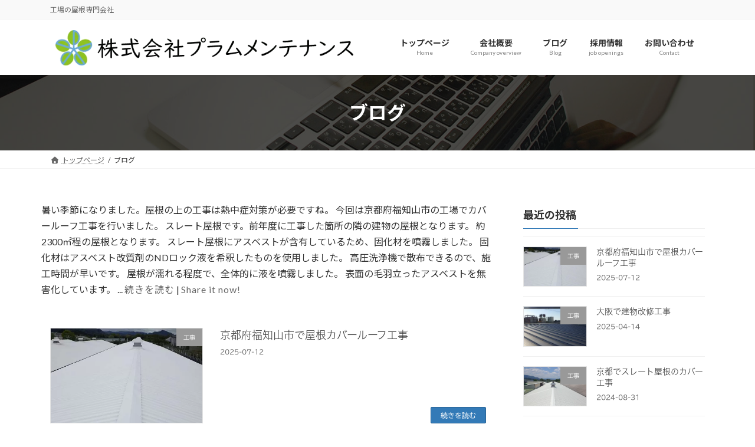

--- FILE ---
content_type: text/html; charset=UTF-8
request_url: https://plum.conohawing.com/?page_id=362
body_size: 20228
content:
<!DOCTYPE html>
<html lang="ja">
<head>
<!-- wexal_pst_init.js does not exist -->
<!-- engagement_delay.js does not exist -->
<!-- proxy.php does not exists -->
<link rel="dns-prefetch" href="//fonts.googleapis.com/">
<link rel="preconnect" href="//fonts.googleapis.com/">
<link rel="dns-prefetch" href="//netdna.bootstrapcdn.com/">
<link rel="dns-prefetch" href="//code.typesquare.com/">
<link rel="dns-prefetch" href="//www.googletagmanager.com/">
<meta charset="utf-8">
<meta http-equiv="X-UA-Compatible" content="IE=edge">
<meta name="viewport" content="width=device-width, initial-scale=1">
<!-- Google tag (gtag.js) --><script async src="https://www.googletagmanager.com/gtag/js?id=UA-58889304-1"></script><script>window.dataLayer = window.dataLayer || [];function gtag(){dataLayer.push(arguments);}gtag('js', new Date());gtag('config', 'UA-58889304-1');</script>
<title>ブログ | プラムメンテナンス</title>
<meta name='robots' content='max-image-preview:large'/>
<link rel='dns-prefetch' href='//code.typesquare.com'/>
<link rel='dns-prefetch' href='//netdna.bootstrapcdn.com'/>
<meta name="description" content="ブログ の記事 プラムメンテナンス 工場の屋根専門会社"/><script type="text/javascript">
/* <![CDATA[ */
window._wpemojiSettings = {"baseUrl":"https:\/\/s.w.org\/images\/core\/emoji\/15.0.3\/72x72\/","ext":".png","svgUrl":"https:\/\/s.w.org\/images\/core\/emoji\/15.0.3\/svg\/","svgExt":".svg","source":{"concatemoji":"https:\/\/plum.conohawing.com\/wp-includes\/js\/wp-emoji-release.min.js?ver=6.5.7"}};
/*! This file is auto-generated */
!function(i,n){var o,s,e;function c(e){try{var t={supportTests:e,timestamp:(new Date).valueOf()};sessionStorage.setItem(o,JSON.stringify(t))}catch(e){}}function p(e,t,n){e.clearRect(0,0,e.canvas.width,e.canvas.height),e.fillText(t,0,0);var t=new Uint32Array(e.getImageData(0,0,e.canvas.width,e.canvas.height).data),r=(e.clearRect(0,0,e.canvas.width,e.canvas.height),e.fillText(n,0,0),new Uint32Array(e.getImageData(0,0,e.canvas.width,e.canvas.height).data));return t.every(function(e,t){return e===r[t]})}function u(e,t,n){switch(t){case"flag":return n(e,"\ud83c\udff3\ufe0f\u200d\u26a7\ufe0f","\ud83c\udff3\ufe0f\u200b\u26a7\ufe0f")?!1:!n(e,"\ud83c\uddfa\ud83c\uddf3","\ud83c\uddfa\u200b\ud83c\uddf3")&&!n(e,"\ud83c\udff4\udb40\udc67\udb40\udc62\udb40\udc65\udb40\udc6e\udb40\udc67\udb40\udc7f","\ud83c\udff4\u200b\udb40\udc67\u200b\udb40\udc62\u200b\udb40\udc65\u200b\udb40\udc6e\u200b\udb40\udc67\u200b\udb40\udc7f");case"emoji":return!n(e,"\ud83d\udc26\u200d\u2b1b","\ud83d\udc26\u200b\u2b1b")}return!1}function f(e,t,n){var r="undefined"!=typeof WorkerGlobalScope&&self instanceof WorkerGlobalScope?new OffscreenCanvas(300,150):i.createElement("canvas"),a=r.getContext("2d",{willReadFrequently:!0}),o=(a.textBaseline="top",a.font="600 32px Arial",{});return e.forEach(function(e){o[e]=t(a,e,n)}),o}function t(e){var t=i.createElement("script");t.src=e,t.defer=!0,i.head.appendChild(t)}"undefined"!=typeof Promise&&(o="wpEmojiSettingsSupports",s=["flag","emoji"],n.supports={everything:!0,everythingExceptFlag:!0},e=new Promise(function(e){i.addEventListener("DOMContentLoaded",e,{once:!0})}),new Promise(function(t){var n=function(){try{var e=JSON.parse(sessionStorage.getItem(o));if("object"==typeof e&&"number"==typeof e.timestamp&&(new Date).valueOf()<e.timestamp+604800&&"object"==typeof e.supportTests)return e.supportTests}catch(e){}return null}();if(!n){if("undefined"!=typeof Worker&&"undefined"!=typeof OffscreenCanvas&&"undefined"!=typeof URL&&URL.createObjectURL&&"undefined"!=typeof Blob)try{var e="postMessage("+f.toString()+"("+[JSON.stringify(s),u.toString(),p.toString()].join(",")+"));",r=new Blob([e],{type:"text/javascript"}),a=new Worker(URL.createObjectURL(r),{name:"wpTestEmojiSupports"});return void(a.onmessage=function(e){c(n=e.data),a.terminate(),t(n)})}catch(e){}c(n=f(s,u,p))}t(n)}).then(function(e){for(var t in e)n.supports[t]=e[t],n.supports.everything=n.supports.everything&&n.supports[t],"flag"!==t&&(n.supports.everythingExceptFlag=n.supports.everythingExceptFlag&&n.supports[t]);n.supports.everythingExceptFlag=n.supports.everythingExceptFlag&&!n.supports.flag,n.DOMReady=!1,n.readyCallback=function(){n.DOMReady=!0}}).then(function(){return e}).then(function(){var e;n.supports.everything||(n.readyCallback(),(e=n.source||{}).concatemoji?t(e.concatemoji):e.wpemoji&&e.twemoji&&(t(e.twemoji),t(e.wpemoji)))}))}((window,document),window._wpemojiSettings);
/* ]]> */
</script>
<link rel='stylesheet' id='vkExUnit_common_style-css' href='https://plum.conohawing.com/wp-content/plugins/vk-all-in-one-expansion-unit/assets/css/vkExUnit_style.css?ver=9.113.0.1' type='text/css' media='all'/>
<style id='vkExUnit_common_style-inline-css' type='text/css'>
:root {--ver_page_top_button_url:url(https://plum.conohawing.com/wp-content/plugins/vk-all-in-one-expansion-unit/assets/images/to-top-btn-icon.svg);}@font-face {font-weight: normal;font-style: normal;font-family: "vk_sns";src: url("https://plum.conohawing.com/wp-content/plugins/vk-all-in-one-expansion-unit/inc/sns/icons/fonts/vk_sns.eot?-bq20cj");src: url("https://plum.conohawing.com/wp-content/plugins/vk-all-in-one-expansion-unit/inc/sns/icons/fonts/vk_sns.eot?#iefix-bq20cj") format("embedded-opentype"),url("https://plum.conohawing.com/wp-content/plugins/vk-all-in-one-expansion-unit/inc/sns/icons/fonts/vk_sns.woff?-bq20cj") format("woff"),url("https://plum.conohawing.com/wp-content/plugins/vk-all-in-one-expansion-unit/inc/sns/icons/fonts/vk_sns.ttf?-bq20cj") format("truetype"),url("https://plum.conohawing.com/wp-content/plugins/vk-all-in-one-expansion-unit/inc/sns/icons/fonts/vk_sns.svg?-bq20cj#vk_sns") format("svg");}
.veu_promotion-alert__content--text {border: 1px solid rgba(0,0,0,0.125);padding: 0.5em 1em;border-radius: var(--vk-size-radius);margin-bottom: var(--vk-margin-block-bottom);font-size: 0.875rem;}/* Alert Content部分に段落タグを入れた場合に最後の段落の余白を0にする */.veu_promotion-alert__content--text p:last-of-type{margin-bottom:0;margin-top: 0;}
</style>
<link rel='stylesheet' id='vk-header-top-css' href='https://plum.conohawing.com/wp-content/plugins/lightning-g3-pro-unit/inc/header-top/package/css/header-top.css?ver=0.1.1' type='text/css' media='all'/>
<link rel='preload' id='wp-block-library-css-preload' href='https://plum.conohawing.com/wp-includes/css/dist/block-library/style.min.css?ver=6.5.7' as='style' onload="this.onload=null;this.rel='stylesheet'"/>
<link rel='stylesheet' id='wp-block-library-css' href='https://plum.conohawing.com/wp-includes/css/dist/block-library/style.min.css?ver=6.5.7' media='print' onload="this.media='all'; this.onload=null;">
<style id='wp-block-library-inline-css' type='text/css'>
.vk-cols--reverse{flex-direction:row-reverse}.vk-cols--hasbtn{margin-bottom:0}.vk-cols--hasbtn>.row>.vk_gridColumn_item,.vk-cols--hasbtn>.wp-block-column{position:relative;padding-bottom:3em}.vk-cols--hasbtn>.row>.vk_gridColumn_item>.wp-block-buttons,.vk-cols--hasbtn>.row>.vk_gridColumn_item>.vk_button,.vk-cols--hasbtn>.wp-block-column>.wp-block-buttons,.vk-cols--hasbtn>.wp-block-column>.vk_button{position:absolute;bottom:0;width:100%}.vk-cols--fit.wp-block-columns{gap:0}.vk-cols--fit.wp-block-columns,.vk-cols--fit.wp-block-columns:not(.is-not-stacked-on-mobile){margin-top:0;margin-bottom:0;justify-content:space-between}.vk-cols--fit.wp-block-columns>.wp-block-column *:last-child,.vk-cols--fit.wp-block-columns:not(.is-not-stacked-on-mobile)>.wp-block-column *:last-child{margin-bottom:0}.vk-cols--fit.wp-block-columns>.wp-block-column>.wp-block-cover,.vk-cols--fit.wp-block-columns:not(.is-not-stacked-on-mobile)>.wp-block-column>.wp-block-cover{margin-top:0}.vk-cols--fit.wp-block-columns.has-background,.vk-cols--fit.wp-block-columns:not(.is-not-stacked-on-mobile).has-background{padding:0}@media(max-width: 599px){.vk-cols--fit.wp-block-columns:not(.has-background)>.wp-block-column:not(.has-background),.vk-cols--fit.wp-block-columns:not(.is-not-stacked-on-mobile):not(.has-background)>.wp-block-column:not(.has-background){padding-left:0 !important;padding-right:0 !important}}@media(min-width: 782px){.vk-cols--fit.wp-block-columns .block-editor-block-list__block.wp-block-column:not(:first-child),.vk-cols--fit.wp-block-columns>.wp-block-column:not(:first-child),.vk-cols--fit.wp-block-columns:not(.is-not-stacked-on-mobile) .block-editor-block-list__block.wp-block-column:not(:first-child),.vk-cols--fit.wp-block-columns:not(.is-not-stacked-on-mobile)>.wp-block-column:not(:first-child){margin-left:0}}@media(min-width: 600px)and (max-width: 781px){.vk-cols--fit.wp-block-columns .wp-block-column:nth-child(2n),.vk-cols--fit.wp-block-columns:not(.is-not-stacked-on-mobile) .wp-block-column:nth-child(2n){margin-left:0}.vk-cols--fit.wp-block-columns .wp-block-column:not(:only-child),.vk-cols--fit.wp-block-columns:not(.is-not-stacked-on-mobile) .wp-block-column:not(:only-child){flex-basis:50% !important}}.vk-cols--fit--gap1.wp-block-columns{gap:1px}@media(min-width: 600px)and (max-width: 781px){.vk-cols--fit--gap1.wp-block-columns .wp-block-column:not(:only-child){flex-basis:calc(50% - 1px) !important}}.vk-cols--fit.vk-cols--grid>.block-editor-block-list__block,.vk-cols--fit.vk-cols--grid>.wp-block-column,.vk-cols--fit.vk-cols--grid:not(.is-not-stacked-on-mobile)>.block-editor-block-list__block,.vk-cols--fit.vk-cols--grid:not(.is-not-stacked-on-mobile)>.wp-block-column{flex-basis:50%;box-sizing:border-box}@media(max-width: 599px){.vk-cols--fit.vk-cols--grid.vk-cols--grid--alignfull>.wp-block-column:nth-child(2)>.wp-block-cover,.vk-cols--fit.vk-cols--grid.vk-cols--grid--alignfull>.wp-block-column:nth-child(2)>.vk_outer,.vk-cols--fit.vk-cols--grid:not(.is-not-stacked-on-mobile).vk-cols--grid--alignfull>.wp-block-column:nth-child(2)>.wp-block-cover,.vk-cols--fit.vk-cols--grid:not(.is-not-stacked-on-mobile).vk-cols--grid--alignfull>.wp-block-column:nth-child(2)>.vk_outer{width:100vw;margin-right:calc((100% - 100vw)/2);margin-left:calc((100% - 100vw)/2)}}@media(min-width: 600px){.vk-cols--fit.vk-cols--grid.vk-cols--grid--alignfull>.wp-block-column:nth-child(2)>.wp-block-cover,.vk-cols--fit.vk-cols--grid.vk-cols--grid--alignfull>.wp-block-column:nth-child(2)>.vk_outer,.vk-cols--fit.vk-cols--grid:not(.is-not-stacked-on-mobile).vk-cols--grid--alignfull>.wp-block-column:nth-child(2)>.wp-block-cover,.vk-cols--fit.vk-cols--grid:not(.is-not-stacked-on-mobile).vk-cols--grid--alignfull>.wp-block-column:nth-child(2)>.vk_outer{margin-right:calc(100% - 50vw);width:50vw}}@media(min-width: 600px){.vk-cols--fit.vk-cols--grid.vk-cols--grid--alignfull.vk-cols--reverse>.wp-block-column,.vk-cols--fit.vk-cols--grid:not(.is-not-stacked-on-mobile).vk-cols--grid--alignfull.vk-cols--reverse>.wp-block-column{margin-left:0;margin-right:0}.vk-cols--fit.vk-cols--grid.vk-cols--grid--alignfull.vk-cols--reverse>.wp-block-column:nth-child(2)>.wp-block-cover,.vk-cols--fit.vk-cols--grid.vk-cols--grid--alignfull.vk-cols--reverse>.wp-block-column:nth-child(2)>.vk_outer,.vk-cols--fit.vk-cols--grid:not(.is-not-stacked-on-mobile).vk-cols--grid--alignfull.vk-cols--reverse>.wp-block-column:nth-child(2)>.wp-block-cover,.vk-cols--fit.vk-cols--grid:not(.is-not-stacked-on-mobile).vk-cols--grid--alignfull.vk-cols--reverse>.wp-block-column:nth-child(2)>.vk_outer{margin-left:calc(100% - 50vw)}}.vk-cols--menu h2,.vk-cols--menu h3,.vk-cols--menu h4,.vk-cols--menu h5{margin-bottom:.2em;text-shadow:#000 0 0 10px}.vk-cols--menu h2:first-child,.vk-cols--menu h3:first-child,.vk-cols--menu h4:first-child,.vk-cols--menu h5:first-child{margin-top:0}.vk-cols--menu p{margin-bottom:1rem;text-shadow:#000 0 0 10px}.vk-cols--menu .wp-block-cover__inner-container:last-child{margin-bottom:0}.vk-cols--fitbnrs .wp-block-column .wp-block-cover:hover img{filter:unset}.vk-cols--fitbnrs .wp-block-column .wp-block-cover:hover{background-color:unset}.vk-cols--fitbnrs .wp-block-column .wp-block-cover:hover .wp-block-cover__image-background{filter:unset !important}.vk-cols--fitbnrs .wp-block-cover .wp-block-cover__inner-container{position:absolute;height:100%;width:100%}.vk-cols--fitbnrs .vk_button{height:100%;margin:0}.vk-cols--fitbnrs .vk_button .vk_button_btn,.vk-cols--fitbnrs .vk_button .btn{height:100%;width:100%;border:none;box-shadow:none;background-color:unset !important;transition:unset}.vk-cols--fitbnrs .vk_button .vk_button_btn:hover,.vk-cols--fitbnrs .vk_button .btn:hover{transition:unset}.vk-cols--fitbnrs .vk_button .vk_button_btn:after,.vk-cols--fitbnrs .vk_button .btn:after{border:none}.vk-cols--fitbnrs .vk_button .vk_button_link_txt{width:100%;position:absolute;top:50%;left:50%;transform:translateY(-50%) translateX(-50%);font-size:2rem;text-shadow:#000 0 0 10px}.vk-cols--fitbnrs .vk_button .vk_button_link_subCaption{width:100%;position:absolute;top:calc(50% + 2.2em);left:50%;transform:translateY(-50%) translateX(-50%);text-shadow:#000 0 0 10px}@media(min-width: 992px){.vk-cols--media.wp-block-columns{gap:3rem}}.vk-fit-map figure{margin-bottom:0}.vk-fit-map iframe{position:relative;margin-bottom:0;display:block;max-height:400px;width:100vw}.vk-fit-map:is(.alignfull,.alignwide) div{max-width:100%}.vk-table--th--width25 :where(tr>*:first-child){width:25%}.vk-table--th--width30 :where(tr>*:first-child){width:30%}.vk-table--th--width35 :where(tr>*:first-child){width:35%}.vk-table--th--width40 :where(tr>*:first-child){width:40%}.vk-table--th--bg-bright :where(tr>*:first-child){background-color:var(--wp--preset--color--bg-secondary, rgba(0, 0, 0, 0.05))}@media(max-width: 599px){.vk-table--mobile-block :is(th,td){width:100%;display:block}.vk-table--mobile-block.wp-block-table table :is(th,td){border-top:none}}.vk-table--width--th25 :where(tr>*:first-child){width:25%}.vk-table--width--th30 :where(tr>*:first-child){width:30%}.vk-table--width--th35 :where(tr>*:first-child){width:35%}.vk-table--width--th40 :where(tr>*:first-child){width:40%}.no-margin{margin:0}@media(max-width: 599px){.wp-block-image.vk-aligncenter--mobile>.alignright{float:none;margin-left:auto;margin-right:auto}.vk-no-padding-horizontal--mobile{padding-left:0 !important;padding-right:0 !important}}
/* VK Color Palettes */:root{ --wp--preset--color--vk-color-primary:#337ab7}/* --vk-color-primary is deprecated. */:root{ --vk-color-primary: var(--wp--preset--color--vk-color-primary);}:root{ --wp--preset--color--vk-color-primary-dark:#296292}/* --vk-color-primary-dark is deprecated. */:root{ --vk-color-primary-dark: var(--wp--preset--color--vk-color-primary-dark);}:root{ --wp--preset--color--vk-color-primary-vivid:#3886c9}/* --vk-color-primary-vivid is deprecated. */:root{ --vk-color-primary-vivid: var(--wp--preset--color--vk-color-primary-vivid);}
</style>
<style id='classic-theme-styles-inline-css' type='text/css'>
/*! This file is auto-generated */
.wp-block-button__link{color:#fff;background-color:#32373c;border-radius:9999px;box-shadow:none;text-decoration:none;padding:calc(.667em + 2px) calc(1.333em + 2px);font-size:1.125em}.wp-block-file__button{background:#32373c;color:#fff;text-decoration:none}
</style>
<style id='global-styles-inline-css' type='text/css'>
body{--wp--preset--color--black: #000000;--wp--preset--color--cyan-bluish-gray: #abb8c3;--wp--preset--color--white: #ffffff;--wp--preset--color--pale-pink: #f78da7;--wp--preset--color--vivid-red: #cf2e2e;--wp--preset--color--luminous-vivid-orange: #ff6900;--wp--preset--color--luminous-vivid-amber: #fcb900;--wp--preset--color--light-green-cyan: #7bdcb5;--wp--preset--color--vivid-green-cyan: #00d084;--wp--preset--color--pale-cyan-blue: #8ed1fc;--wp--preset--color--vivid-cyan-blue: #0693e3;--wp--preset--color--vivid-purple: #9b51e0;--wp--preset--color--vk-color-primary: #337ab7;--wp--preset--color--vk-color-primary-dark: #296292;--wp--preset--color--vk-color-primary-vivid: #3886c9;--wp--preset--gradient--vivid-cyan-blue-to-vivid-purple: linear-gradient(135deg,rgba(6,147,227,1) 0%,rgb(155,81,224) 100%);--wp--preset--gradient--light-green-cyan-to-vivid-green-cyan: linear-gradient(135deg,rgb(122,220,180) 0%,rgb(0,208,130) 100%);--wp--preset--gradient--luminous-vivid-amber-to-luminous-vivid-orange: linear-gradient(135deg,rgba(252,185,0,1) 0%,rgba(255,105,0,1) 100%);--wp--preset--gradient--luminous-vivid-orange-to-vivid-red: linear-gradient(135deg,rgba(255,105,0,1) 0%,rgb(207,46,46) 100%);--wp--preset--gradient--very-light-gray-to-cyan-bluish-gray: linear-gradient(135deg,rgb(238,238,238) 0%,rgb(169,184,195) 100%);--wp--preset--gradient--cool-to-warm-spectrum: linear-gradient(135deg,rgb(74,234,220) 0%,rgb(151,120,209) 20%,rgb(207,42,186) 40%,rgb(238,44,130) 60%,rgb(251,105,98) 80%,rgb(254,248,76) 100%);--wp--preset--gradient--blush-light-purple: linear-gradient(135deg,rgb(255,206,236) 0%,rgb(152,150,240) 100%);--wp--preset--gradient--blush-bordeaux: linear-gradient(135deg,rgb(254,205,165) 0%,rgb(254,45,45) 50%,rgb(107,0,62) 100%);--wp--preset--gradient--luminous-dusk: linear-gradient(135deg,rgb(255,203,112) 0%,rgb(199,81,192) 50%,rgb(65,88,208) 100%);--wp--preset--gradient--pale-ocean: linear-gradient(135deg,rgb(255,245,203) 0%,rgb(182,227,212) 50%,rgb(51,167,181) 100%);--wp--preset--gradient--electric-grass: linear-gradient(135deg,rgb(202,248,128) 0%,rgb(113,206,126) 100%);--wp--preset--gradient--midnight: linear-gradient(135deg,rgb(2,3,129) 0%,rgb(40,116,252) 100%);--wp--preset--gradient--vivid-green-cyan-to-vivid-cyan-blue: linear-gradient(135deg,rgba(0,208,132,1) 0%,rgba(6,147,227,1) 100%);--wp--preset--font-size--small: 14px;--wp--preset--font-size--medium: 20px;--wp--preset--font-size--large: 24px;--wp--preset--font-size--x-large: 42px;--wp--preset--font-size--regular: 16px;--wp--preset--font-size--huge: 36px;--wp--preset--spacing--20: 0.44rem;--wp--preset--spacing--30: 0.67rem;--wp--preset--spacing--40: 1rem;--wp--preset--spacing--50: 1.5rem;--wp--preset--spacing--60: 2.25rem;--wp--preset--spacing--70: 3.38rem;--wp--preset--spacing--80: 5.06rem;--wp--preset--shadow--natural: 6px 6px 9px rgba(0, 0, 0, 0.2);--wp--preset--shadow--deep: 12px 12px 50px rgba(0, 0, 0, 0.4);--wp--preset--shadow--sharp: 6px 6px 0px rgba(0, 0, 0, 0.2);--wp--preset--shadow--outlined: 6px 6px 0px -3px rgba(255, 255, 255, 1), 6px 6px rgba(0, 0, 0, 1);--wp--preset--shadow--crisp: 6px 6px 0px rgba(0, 0, 0, 1);}:where(.is-layout-flex){gap: 0.5em;}:where(.is-layout-grid){gap: 0.5em;}body .is-layout-flex{display: flex;}body .is-layout-flex{flex-wrap: wrap;align-items: center;}body .is-layout-flex > *{margin: 0;}body .is-layout-grid{display: grid;}body .is-layout-grid > *{margin: 0;}:where(.wp-block-columns.is-layout-flex){gap: 2em;}:where(.wp-block-columns.is-layout-grid){gap: 2em;}:where(.wp-block-post-template.is-layout-flex){gap: 1.25em;}:where(.wp-block-post-template.is-layout-grid){gap: 1.25em;}.has-black-color{color: var(--wp--preset--color--black) !important;}.has-cyan-bluish-gray-color{color: var(--wp--preset--color--cyan-bluish-gray) !important;}.has-white-color{color: var(--wp--preset--color--white) !important;}.has-pale-pink-color{color: var(--wp--preset--color--pale-pink) !important;}.has-vivid-red-color{color: var(--wp--preset--color--vivid-red) !important;}.has-luminous-vivid-orange-color{color: var(--wp--preset--color--luminous-vivid-orange) !important;}.has-luminous-vivid-amber-color{color: var(--wp--preset--color--luminous-vivid-amber) !important;}.has-light-green-cyan-color{color: var(--wp--preset--color--light-green-cyan) !important;}.has-vivid-green-cyan-color{color: var(--wp--preset--color--vivid-green-cyan) !important;}.has-pale-cyan-blue-color{color: var(--wp--preset--color--pale-cyan-blue) !important;}.has-vivid-cyan-blue-color{color: var(--wp--preset--color--vivid-cyan-blue) !important;}.has-vivid-purple-color{color: var(--wp--preset--color--vivid-purple) !important;}.has-vk-color-primary-color{color: var(--wp--preset--color--vk-color-primary) !important;}.has-vk-color-primary-dark-color{color: var(--wp--preset--color--vk-color-primary-dark) !important;}.has-vk-color-primary-vivid-color{color: var(--wp--preset--color--vk-color-primary-vivid) !important;}.has-black-background-color{background-color: var(--wp--preset--color--black) !important;}.has-cyan-bluish-gray-background-color{background-color: var(--wp--preset--color--cyan-bluish-gray) !important;}.has-white-background-color{background-color: var(--wp--preset--color--white) !important;}.has-pale-pink-background-color{background-color: var(--wp--preset--color--pale-pink) !important;}.has-vivid-red-background-color{background-color: var(--wp--preset--color--vivid-red) !important;}.has-luminous-vivid-orange-background-color{background-color: var(--wp--preset--color--luminous-vivid-orange) !important;}.has-luminous-vivid-amber-background-color{background-color: var(--wp--preset--color--luminous-vivid-amber) !important;}.has-light-green-cyan-background-color{background-color: var(--wp--preset--color--light-green-cyan) !important;}.has-vivid-green-cyan-background-color{background-color: var(--wp--preset--color--vivid-green-cyan) !important;}.has-pale-cyan-blue-background-color{background-color: var(--wp--preset--color--pale-cyan-blue) !important;}.has-vivid-cyan-blue-background-color{background-color: var(--wp--preset--color--vivid-cyan-blue) !important;}.has-vivid-purple-background-color{background-color: var(--wp--preset--color--vivid-purple) !important;}.has-vk-color-primary-background-color{background-color: var(--wp--preset--color--vk-color-primary) !important;}.has-vk-color-primary-dark-background-color{background-color: var(--wp--preset--color--vk-color-primary-dark) !important;}.has-vk-color-primary-vivid-background-color{background-color: var(--wp--preset--color--vk-color-primary-vivid) !important;}.has-black-border-color{border-color: var(--wp--preset--color--black) !important;}.has-cyan-bluish-gray-border-color{border-color: var(--wp--preset--color--cyan-bluish-gray) !important;}.has-white-border-color{border-color: var(--wp--preset--color--white) !important;}.has-pale-pink-border-color{border-color: var(--wp--preset--color--pale-pink) !important;}.has-vivid-red-border-color{border-color: var(--wp--preset--color--vivid-red) !important;}.has-luminous-vivid-orange-border-color{border-color: var(--wp--preset--color--luminous-vivid-orange) !important;}.has-luminous-vivid-amber-border-color{border-color: var(--wp--preset--color--luminous-vivid-amber) !important;}.has-light-green-cyan-border-color{border-color: var(--wp--preset--color--light-green-cyan) !important;}.has-vivid-green-cyan-border-color{border-color: var(--wp--preset--color--vivid-green-cyan) !important;}.has-pale-cyan-blue-border-color{border-color: var(--wp--preset--color--pale-cyan-blue) !important;}.has-vivid-cyan-blue-border-color{border-color: var(--wp--preset--color--vivid-cyan-blue) !important;}.has-vivid-purple-border-color{border-color: var(--wp--preset--color--vivid-purple) !important;}.has-vk-color-primary-border-color{border-color: var(--wp--preset--color--vk-color-primary) !important;}.has-vk-color-primary-dark-border-color{border-color: var(--wp--preset--color--vk-color-primary-dark) !important;}.has-vk-color-primary-vivid-border-color{border-color: var(--wp--preset--color--vk-color-primary-vivid) !important;}.has-vivid-cyan-blue-to-vivid-purple-gradient-background{background: var(--wp--preset--gradient--vivid-cyan-blue-to-vivid-purple) !important;}.has-light-green-cyan-to-vivid-green-cyan-gradient-background{background: var(--wp--preset--gradient--light-green-cyan-to-vivid-green-cyan) !important;}.has-luminous-vivid-amber-to-luminous-vivid-orange-gradient-background{background: var(--wp--preset--gradient--luminous-vivid-amber-to-luminous-vivid-orange) !important;}.has-luminous-vivid-orange-to-vivid-red-gradient-background{background: var(--wp--preset--gradient--luminous-vivid-orange-to-vivid-red) !important;}.has-very-light-gray-to-cyan-bluish-gray-gradient-background{background: var(--wp--preset--gradient--very-light-gray-to-cyan-bluish-gray) !important;}.has-cool-to-warm-spectrum-gradient-background{background: var(--wp--preset--gradient--cool-to-warm-spectrum) !important;}.has-blush-light-purple-gradient-background{background: var(--wp--preset--gradient--blush-light-purple) !important;}.has-blush-bordeaux-gradient-background{background: var(--wp--preset--gradient--blush-bordeaux) !important;}.has-luminous-dusk-gradient-background{background: var(--wp--preset--gradient--luminous-dusk) !important;}.has-pale-ocean-gradient-background{background: var(--wp--preset--gradient--pale-ocean) !important;}.has-electric-grass-gradient-background{background: var(--wp--preset--gradient--electric-grass) !important;}.has-midnight-gradient-background{background: var(--wp--preset--gradient--midnight) !important;}.has-small-font-size{font-size: var(--wp--preset--font-size--small) !important;}.has-medium-font-size{font-size: var(--wp--preset--font-size--medium) !important;}.has-large-font-size{font-size: var(--wp--preset--font-size--large) !important;}.has-x-large-font-size{font-size: var(--wp--preset--font-size--x-large) !important;}
.wp-block-navigation a:where(:not(.wp-element-button)){color: inherit;}
:where(.wp-block-post-template.is-layout-flex){gap: 1.25em;}:where(.wp-block-post-template.is-layout-grid){gap: 1.25em;}
:where(.wp-block-columns.is-layout-flex){gap: 2em;}:where(.wp-block-columns.is-layout-grid){gap: 2em;}
.wp-block-pullquote{font-size: 1.5em;line-height: 1.6;}
</style>
<link rel='preload' id='font-awesome-css-preload' href='//netdna.bootstrapcdn.com/font-awesome/4.1.0/css/font-awesome.css' as='style' onload="this.onload=null;this.rel='stylesheet'"/>
<link rel='stylesheet' id='font-awesome-css' href='//netdna.bootstrapcdn.com/font-awesome/4.1.0/css/font-awesome.css' media='print' onload="this.media='all'; this.onload=null;">
<link rel='preload' id='whats-new-style-css-preload' href='https://plum.conohawing.com/wp-content/plugins/whats-new-genarator/whats-new.css?ver=2.0.2' as='style' onload="this.onload=null;this.rel='stylesheet'"/>
<link rel='stylesheet' id='whats-new-style-css' href='https://plum.conohawing.com/wp-content/plugins/whats-new-genarator/whats-new.css?ver=2.0.2' media='print' onload="this.media='all'; this.onload=null;">
<link rel='preload' id='elusive-style-css-preload' href='https://plum.conohawing.com/wp-content/plugins/widget-icon/assets/elusive/css/elusive-webfont.css?ver=6.5.7' as='style' onload="this.onload=null;this.rel='stylesheet'"/>
<link rel='stylesheet' id='elusive-style-css' href='https://plum.conohawing.com/wp-content/plugins/widget-icon/assets/elusive/css/elusive-webfont.css?ver=6.5.7' media='print' onload="this.media='all'; this.onload=null;">
<link rel='preload' id='font-awesome-style-css-preload' href='https://plum.conohawing.com/wp-content/plugins/widget-icon/assets/font-awesome/css/font-awesome.min.css?ver=6.5.7' as='style' onload="this.onload=null;this.rel='stylesheet'"/>
<link rel='stylesheet' id='font-awesome-style-css' href='https://plum.conohawing.com/wp-content/plugins/widget-icon/assets/font-awesome/css/font-awesome.min.css?ver=6.5.7' media='print' onload="this.media='all'; this.onload=null;">
<link rel='preload' id='widget-icon-front-style-css-preload' href='https://plum.conohawing.com/wp-content/plugins/widget-icon/css/widget-icon-front.css?ver=6.5.7' as='style' onload="this.onload=null;this.rel='stylesheet'"/>
<link rel='stylesheet' id='widget-icon-front-style-css' href='https://plum.conohawing.com/wp-content/plugins/widget-icon/css/widget-icon-front.css?ver=6.5.7' media='print' onload="this.media='all'; this.onload=null;">
<link rel='preload' id='wp-show-posts-css-preload' href='https://plum.conohawing.com/wp-content/plugins/wp-show-posts/css/wp-show-posts-min.css?ver=1.1.6' as='style' onload="this.onload=null;this.rel='stylesheet'"/>
<link rel='stylesheet' id='wp-show-posts-css' href='https://plum.conohawing.com/wp-content/plugins/wp-show-posts/css/wp-show-posts-min.css?ver=1.1.6' media='print' onload="this.media='all'; this.onload=null;">
<link rel='preload' id='ppress-frontend-css-preload' href='https://plum.conohawing.com/wp-content/plugins/wp-user-avatar/assets/css/frontend.min.css?ver=4.16.8' as='style' onload="this.onload=null;this.rel='stylesheet'"/>
<link rel='stylesheet' id='ppress-frontend-css' href='https://plum.conohawing.com/wp-content/plugins/wp-user-avatar/assets/css/frontend.min.css?ver=4.16.8' media='print' onload="this.media='all'; this.onload=null;">
<link rel='preload' id='ppress-flatpickr-css-preload' href='https://plum.conohawing.com/wp-content/plugins/wp-user-avatar/assets/flatpickr/flatpickr.min.css?ver=4.16.8' as='style' onload="this.onload=null;this.rel='stylesheet'"/>
<link rel='stylesheet' id='ppress-flatpickr-css' href='https://plum.conohawing.com/wp-content/plugins/wp-user-avatar/assets/flatpickr/flatpickr.min.css?ver=4.16.8' media='print' onload="this.media='all'; this.onload=null;">
<link rel='preload' id='ppress-select2-css-preload' href='https://plum.conohawing.com/wp-content/plugins/wp-user-avatar/assets/select2/select2.min.css?ver=6.5.7' as='style' onload="this.onload=null;this.rel='stylesheet'"/>
<link rel='stylesheet' id='ppress-select2-css' href='https://plum.conohawing.com/wp-content/plugins/wp-user-avatar/assets/select2/select2.min.css?ver=6.5.7' media='print' onload="this.media='all'; this.onload=null;">
<link rel='stylesheet' id='vk-swiper-style-css' href='https://plum.conohawing.com/wp-content/plugins/vk-blocks-pro/vendor/vektor-inc/vk-swiper/src/assets/css/swiper-bundle.min.css?ver=11.0.2' type='text/css' media='all'/>
<link rel='preload' id='wordpress-popular-posts-css-css-preload' href='https://plum.conohawing.com/wp-content/plugins/wordpress-popular-posts/assets/css/wpp.css?ver=6.4.2' as='style' onload="this.onload=null;this.rel='stylesheet'"/>
<link rel='stylesheet' id='wordpress-popular-posts-css-css' href='https://plum.conohawing.com/wp-content/plugins/wordpress-popular-posts/assets/css/wpp.css?ver=6.4.2' media='print' onload="this.media='all'; this.onload=null;">
<link rel='stylesheet' id='lightning-common-style-css' href='https://plum.conohawing.com/wp-content/themes/lightning/_g3/assets/css/style.css?ver=15.33.1' type='text/css' media='all'/>
<style id='lightning-common-style-inline-css' type='text/css'>
/* Lightning */:root {--vk-color-primary:#337ab7;--vk-color-primary-dark:#296292;--vk-color-primary-vivid:#3886c9;--g_nav_main_acc_icon_open_url:url(https://plum.conohawing.com/wp-content/themes/lightning/_g3/inc/vk-mobile-nav/package/images/vk-menu-acc-icon-open-black.svg);--g_nav_main_acc_icon_close_url: url(https://plum.conohawing.com/wp-content/themes/lightning/_g3/inc/vk-mobile-nav/package/images/vk-menu-close-black.svg);--g_nav_sub_acc_icon_open_url: url(https://plum.conohawing.com/wp-content/themes/lightning/_g3/inc/vk-mobile-nav/package/images/vk-menu-acc-icon-open-white.svg);--g_nav_sub_acc_icon_close_url: url(https://plum.conohawing.com/wp-content/themes/lightning/_g3/inc/vk-mobile-nav/package/images/vk-menu-close-white.svg);}
:root{--swiper-navigation-color: #fff;}
:root {}.main-section {}
/* vk-mobile-nav */:root {--vk-mobile-nav-menu-btn-bg-src: url("https://plum.conohawing.com/wp-content/themes/lightning/_g3/inc/vk-mobile-nav/package/images/vk-menu-btn-black.svg");--vk-mobile-nav-menu-btn-close-bg-src: url("https://plum.conohawing.com/wp-content/themes/lightning/_g3/inc/vk-mobile-nav/package/images/vk-menu-close-black.svg");--vk-menu-acc-icon-open-black-bg-src: url("https://plum.conohawing.com/wp-content/themes/lightning/_g3/inc/vk-mobile-nav/package/images/vk-menu-acc-icon-open-black.svg");--vk-menu-acc-icon-open-white-bg-src: url("https://plum.conohawing.com/wp-content/themes/lightning/_g3/inc/vk-mobile-nav/package/images/vk-menu-acc-icon-open-white.svg");--vk-menu-acc-icon-close-black-bg-src: url("https://plum.conohawing.com/wp-content/themes/lightning/_g3/inc/vk-mobile-nav/package/images/vk-menu-close-black.svg");--vk-menu-acc-icon-close-white-bg-src: url("https://plum.conohawing.com/wp-content/themes/lightning/_g3/inc/vk-mobile-nav/package/images/vk-menu-close-white.svg");}
</style>
<link rel='stylesheet' id='lightning-design-style-css' href='https://plum.conohawing.com/wp-content/themes/lightning/_g3/design-skin/origin3/css/style.css?ver=15.33.1' type='text/css' media='all'/>
<style id='lightning-design-style-inline-css' type='text/css'>
.tagcloud a:before { font-family: "Font Awesome 7 Free";content: "\f02b";font-weight: bold; }
/* Pro Title Design */ h2,.main-section .cart_totals h2,h2.main-section-title { color:var(--vk-color-text-body);background-color:unset;position: relative;border:none;padding:unset;margin-left: auto;margin-right: auto;border-radius:unset;outline: unset;outline-offset: unset;box-shadow: unset;content:none;overflow: unset;background-color:var(--vk-color-primary);position: relative;padding: 0.6em 0.8em 0.55em;margin-bottom:var(--vk-margin-headding-bottom);color:#fff;border-radius:4px;text-align:left;}h2 a,.main-section .cart_totals h2 a,h2.main-section-title a { color:#fff;}h2::before,.main-section .cart_totals h2::before,h2.main-section-title::before { color:var(--vk-color-text-body);background-color:unset;position: relative;border:none;padding:unset;margin-left: auto;margin-right: auto;border-radius:unset;outline: unset;outline-offset: unset;box-shadow: unset;content:none;overflow: unset;content: "";position: absolute;top: auto;left: 40px;bottom: -20px;width: auto;margin-left: -10px;border: 10px solid transparent;border-top: 10px solid var(--vk-color-primary);z-index: 2;height: auto;background-color: transparent !important;}h2::after,.main-section .cart_totals h2::after,h2.main-section-title::after { color:var(--vk-color-text-body);background-color:unset;position: relative;border:none;padding:unset;margin-left: auto;margin-right: auto;border-radius:unset;outline: unset;outline-offset: unset;box-shadow: unset;content:none;overflow: unset;}h3 { color:var(--vk-color-text-body);background-color:unset;position: relative;border:none;padding:unset;margin-left: auto;margin-right: auto;border-radius:unset;outline: unset;outline-offset: unset;box-shadow: unset;content:none;overflow: unset;color: #333;background-color: #efefef;padding: 0.6em 0.7em 0.55em;margin-bottom:var(--vk-margin-headding-bottom);border-radius: 4px;}h3 a { color:var(--vk-color-text-body);}h3::before { color:var(--vk-color-text-body);background-color:unset;position: relative;border:none;padding:unset;margin-left: auto;margin-right: auto;border-radius:unset;outline: unset;outline-offset: unset;box-shadow: unset;content:none;overflow: unset;}h3::after { color:var(--vk-color-text-body);background-color:unset;position: relative;border:none;padding:unset;margin-left: auto;margin-right: auto;border-radius:unset;outline: unset;outline-offset: unset;box-shadow: unset;content:none;overflow: unset;}h4,.veu_sitemap h4 { color:var(--vk-color-text-body);background-color:unset;position: relative;border:none;padding:unset;margin-left: auto;margin-right: auto;border-radius:unset;outline: unset;outline-offset: unset;box-shadow: unset;content:none;overflow: unset;padding: 0.6em 0 0.55em;margin-bottom:var(--vk-margin-headding-bottom);border-bottom: 1px solid var(--vk-color-border-hr);background-color:transparent;text-align:left;border-radius:0;}h4 a,.veu_sitemap h4 a { color:var(--vk-color-text-body);}h4::before,.veu_sitemap h4::before { color:var(--vk-color-text-body);background-color:unset;position: relative;border:none;padding:unset;margin-left: auto;margin-right: auto;border-radius:unset;outline: unset;outline-offset: unset;box-shadow: unset;content:none;overflow: unset;}h4::after,.veu_sitemap h4::after { color:var(--vk-color-text-body);background-color:unset;position: relative;border:none;padding:unset;margin-left: auto;margin-right: auto;border-radius:unset;outline: unset;outline-offset: unset;box-shadow: unset;content:none;overflow: unset;content: "";line-height: 0;display: block;overflow: hidden;position: absolute;left:0;bottom: -1px;width: 30%;border-bottom: 1px solid var(--vk-color-primary);margin-left: 0;height:inherit;}
.vk-campaign-text{color:#fff;background-color:#eab010;}.vk-campaign-text_btn,.vk-campaign-text_btn:link,.vk-campaign-text_btn:visited,.vk-campaign-text_btn:focus,.vk-campaign-text_btn:active{background:#fff;color:#4c4c4c;}a.vk-campaign-text_btn:hover{background:#eab010;color:#fff;}.vk-campaign-text_link,.vk-campaign-text_link:link,.vk-campaign-text_link:hover,.vk-campaign-text_link:visited,.vk-campaign-text_link:active,.vk-campaign-text_link:focus{color:#fff;}
/* page header */:root{--vk-page-header-url : url(https://plum.conohawing.com/wp-content/plugins/lightning-g3-pro-unit/inc/page-header/package/images/header-sample.jpg);}@media ( max-width:575.98px ){:root{--vk-page-header-url : url(https://plum.conohawing.com/wp-content/plugins/lightning-g3-pro-unit/inc/page-header/package/images/header-sample.jpg);}}.page-header{ position:relative;color:#fff;background: var(--vk-page-header-url, url(https://plum.conohawing.com/wp-content/plugins/lightning-g3-pro-unit/inc/page-header/package/images/header-sample.jpg) ) no-repeat 50% center;background-size: cover;}.page-header::before{content:"";position:absolute;top:0;left:0;background-color:#000;opacity:0.7;width:100%;height:100%;}
</style>
<link rel='preload' id='vk-blog-card-css-preload' href='https://plum.conohawing.com/wp-content/themes/lightning/_g3/inc/vk-wp-oembed-blog-card/package/css/blog-card.css?ver=6.5.7' as='style' onload="this.onload=null;this.rel='stylesheet'"/>
<link rel='stylesheet' id='vk-blog-card-css' href='https://plum.conohawing.com/wp-content/themes/lightning/_g3/inc/vk-wp-oembed-blog-card/package/css/blog-card.css?ver=6.5.7' media='print' onload="this.media='all'; this.onload=null;">
<link rel='stylesheet' id='veu-cta-css' href='https://plum.conohawing.com/wp-content/plugins/vk-all-in-one-expansion-unit/inc/call-to-action/package/assets/css/style.css?ver=9.113.0.1' type='text/css' media='all'/>
<link rel='stylesheet' id='vk-blocks-build-css-css' href='https://plum.conohawing.com/wp-content/plugins/vk-blocks-pro/build/block-build.css?ver=1.115.2.0' type='text/css' media='all'/>
<style id='vk-blocks-build-css-inline-css' type='text/css'>

	:root {
		--vk_image-mask-circle: url(https://plum.conohawing.com/wp-content/plugins/vk-blocks-pro/inc/vk-blocks/images/circle.svg);
		--vk_image-mask-wave01: url(https://plum.conohawing.com/wp-content/plugins/vk-blocks-pro/inc/vk-blocks/images/wave01.svg);
		--vk_image-mask-wave02: url(https://plum.conohawing.com/wp-content/plugins/vk-blocks-pro/inc/vk-blocks/images/wave02.svg);
		--vk_image-mask-wave03: url(https://plum.conohawing.com/wp-content/plugins/vk-blocks-pro/inc/vk-blocks/images/wave03.svg);
		--vk_image-mask-wave04: url(https://plum.conohawing.com/wp-content/plugins/vk-blocks-pro/inc/vk-blocks/images/wave04.svg);
	}
	

	:root {

		--vk-balloon-border-width:1px;

		--vk-balloon-speech-offset:-12px;
	}
	

	:root {
		--vk_flow-arrow: url(https://plum.conohawing.com/wp-content/plugins/vk-blocks-pro/inc/vk-blocks/images/arrow_bottom.svg);
	}
	
</style>
<link rel='preload' id='lightning-theme-style-css-preload' href='https://plum.conohawing.com/wp-content/themes/lightning/style.css?ver=15.33.1' as='style' onload="this.onload=null;this.rel='stylesheet'"/>
<link rel='stylesheet' id='lightning-theme-style-css' href='https://plum.conohawing.com/wp-content/themes/lightning/style.css?ver=15.33.1' media='print' onload="this.media='all'; this.onload=null;">
<link rel='preload' id='vk-font-awesome-css-preload' href='https://plum.conohawing.com/wp-content/themes/lightning/vendor/vektor-inc/font-awesome-versions/src/font-awesome/css/all.min.css?ver=7.1.0' as='style' onload="this.onload=null;this.rel='stylesheet'"/>
<link rel='stylesheet' id='vk-font-awesome-css' href='https://plum.conohawing.com/wp-content/themes/lightning/vendor/vektor-inc/font-awesome-versions/src/font-awesome/css/all.min.css?ver=7.1.0' media='print' onload="this.media='all'; this.onload=null;">
<link rel='stylesheet' id='vk-header-layout-css' href='https://plum.conohawing.com/wp-content/plugins/lightning-g3-pro-unit/inc/header-layout/package/css/header-layout.css?ver=0.26.8' type='text/css' media='all'/>
<style id='vk-header-layout-inline-css' type='text/css'>
/* Header Layout */:root {--vk-header-logo-url:url(https://plum.conohawing.com/wp-content/uploads/2021/03/PlumLogo.gif);}
</style>
<link rel='stylesheet' id='vk-campaign-text-css' href='https://plum.conohawing.com/wp-content/plugins/lightning-g3-pro-unit/inc/vk-campaign-text/package/css/vk-campaign-text.css?ver=0.1.0' type='text/css' media='all'/>
<link rel='stylesheet' id='vk-mobile-fix-nav-css' href='https://plum.conohawing.com/wp-content/plugins/lightning-g3-pro-unit/inc/vk-mobile-fix-nav/package/css/vk-mobile-fix-nav.css?ver=0.0.0' type='text/css' media='all'/>
<link rel='preload' id='fancybox-css-preload' href='https://plum.conohawing.com/wp-content/plugins/easy-fancybox/fancybox/1.5.4/jquery.fancybox.min.css?ver=6.5.7' as='style' onload="this.onload=null;this.rel='stylesheet'"/>
<link rel='stylesheet' id='fancybox-css' href='https://plum.conohawing.com/wp-content/plugins/easy-fancybox/fancybox/1.5.4/jquery.fancybox.min.css?ver=6.5.7' media='print' onload="this.media='all'; this.onload=null;">
<link rel='preload' id='wp-pagenavi-css-preload' href='https://plum.conohawing.com/wp-content/plugins/wp-pagenavi/pagenavi-css.css?ver=2.70' as='style' onload="this.onload=null;this.rel='stylesheet'"/>
<link rel='stylesheet' id='wp-pagenavi-css' href='https://plum.conohawing.com/wp-content/plugins/wp-pagenavi/pagenavi-css.css?ver=2.70' media='print' onload="this.media='all'; this.onload=null;">
<link rel='preload' id='lightboxStyle-css-preload' href='https://plum.conohawing.com/wp-content/plugins/lightbox-plus/css/shadowed/colorbox.min.css?ver=2.7.2' as='style' onload="this.onload=null;this.rel='stylesheet'"/>
<link rel='stylesheet' id='lightboxStyle-css' href='https://plum.conohawing.com/wp-content/plugins/lightbox-plus/css/shadowed/colorbox.min.css?ver=2.7.2' media='print' onload="this.media='all'; this.onload=null;">
<script type="text/javascript" id="vk-blocks/breadcrumb-script-js-extra">
/* <![CDATA[ */
var vkBreadcrumbSeparator = {"separator":""};
/* ]]> */
</script>
<script type="text/javascript" src="https://plum.conohawing.com/wp-content/plugins/vk-blocks-pro/build/vk-breadcrumb.min.js?ver=1.115.2.0" id="vk-blocks/breadcrumb-script-js"></script>
<script type="text/javascript" src="https://plum.conohawing.com/wp-includes/js/jquery/jquery.min.js?ver=3.7.1" id="jquery-core-js"></script>
<script type="text/javascript" src="https://plum.conohawing.com/wp-includes/js/jquery/jquery-migrate.min.js?ver=3.4.1" id="jquery-migrate-js"></script>
<script type="text/javascript" src="//code.typesquare.com/static/5b0e3c4aee6847bda5a036abac1e024a/ts307f.js?fadein=0&amp;ver=2.0.4" id="typesquare_std-js"></script>
<script type="text/javascript" src="https://plum.conohawing.com/wp-content/plugins/wp-user-avatar/assets/flatpickr/flatpickr.min.js?ver=4.16.8" id="ppress-flatpickr-js"></script>
<script type="text/javascript" src="https://plum.conohawing.com/wp-content/plugins/wp-user-avatar/assets/select2/select2.min.js?ver=4.16.8" id="ppress-select2-js"></script>
<script type="application/json" id="wpp-json">

{"sampling_active":0,"sampling_rate":100,"ajax_url":"https:\/\/plum.conohawing.com\/index.php?rest_route=\/wordpress-popular-posts\/v1\/popular-posts","api_url":"https:\/\/plum.conohawing.com\/index.php?rest_route=\/wordpress-popular-posts","ID":0,"token":"8176085e51","lang":0,"debug":0}

</script>
<script type="text/javascript" src="https://plum.conohawing.com/wp-content/plugins/wordpress-popular-posts/assets/js/wpp.min.js?ver=6.4.2" id="wpp-js-js"></script>
<script type="text/javascript" src="https://plum.conohawing.com/wp-content/plugins/standard-widget-extensions/js/jquery.cookie.js?ver=6.5.7" id="jquery-cookie-js"></script>
<meta name="generator" content="WordPress 6.5.7"/>
<!-- start Simple Custom CSS and JS -->
<!-- User Heat Tag -->
<script type="text/javascript">
(function(add, cla){window['UserHeatTag']=cla;window[cla]=window[cla]||function(){(window[cla].q=window[cla].q||[]).push(arguments)},window[cla].l=1*new Date();var ul=document.createElement('script');var tag = document.getElementsByTagName('script')[0];ul.async=1;ul.src=add;tag.parentNode.insertBefore(ul,tag);})('//uh.nakanohito.jp/uhj2/uh.js', '_uhtracker');_uhtracker({id:'uhltnnpvTA'});
</script>
<!-- End User Heat Tag --><!-- end Simple Custom CSS and JS -->
<!-- start Simple Custom CSS and JS -->
<style type="text/css">
/*　見出し　*/



/*　画像の影　*/
img.alignnone {
    box-shadow: 4px 4px 3px #CECECE;
}

/*reCAPTCHAのロゴを非表示*/
.grecaptcha-badge {
	visibility: hidden; 
}</style>
<!-- end Simple Custom CSS and JS -->
<style>
.scroll-back-to-top-wrapper {
    position: fixed;
	opacity: 0;
	visibility: hidden;
	overflow: hidden;
	text-align: center;
	z-index: 99999999;
    background-color: #ffc96d;
	color: #ffffff;
	width: 42px;
	height: 48px;
	line-height: 48px;
	right: 30px;
	bottom: 30px;
	padding-top: 2px;
	border-top-left-radius: 10px;
	border-top-right-radius: 10px;
	border-bottom-right-radius: 10px;
	border-bottom-left-radius: 10px;
	-webkit-transition: all 0.5s ease-in-out;
	-moz-transition: all 0.5s ease-in-out;
	-ms-transition: all 0.5s ease-in-out;
	-o-transition: all 0.5s ease-in-out;
	transition: all 0.5s ease-in-out;
}
.scroll-back-to-top-wrapper:hover {
	background-color: #f79502;
  color: #ffffff;
}
.scroll-back-to-top-wrapper.show {
    visibility:visible;
    cursor:pointer;
	opacity: 1.0;
}
.scroll-back-to-top-wrapper i.fa {
	line-height: inherit;
}
.scroll-back-to-top-wrapper .fa-lg {
	vertical-align: 0;
}
</style>
<style type="text/css">
        .hm-swe-resize-message {
        height: 50%;
        width: 50%;
        margin: auto;
        position: absolute;
        top: 0; left: 0; bottom: 0; right: 0;
        z-index: 99999;

        color: white;
    }

    .hm-swe-modal-background {
        position: fixed;
        top: 0; left: 0; 	bottom: 0; right: 0;
        background: none repeat scroll 0% 0% rgba(0, 0, 0, 0.85);
        z-index: 99998;
        display: none;
    }
</style>
<style type='text/css'>
    #post-3219 h1,#post-3219 h2,#post-3219 h3,#post-3219 h1:lang(ja),#post-3219 h2:lang(ja),#post-3219 h3:lang(ja),#post-3219 .entry-title:lang(ja){ font-family: "ゴシックMB101 M";}#post-3219 h4,#post-3219 h5,#post-3219 h6,#post-3219 h4:lang(ja),#post-3219 h5:lang(ja),#post-3219 h6:lang(ja),#post-3219 div.entry-meta span:lang(ja),#post-3219 footer.entry-footer span:lang(ja){ font-family: "ヒラギノ角ゴ W2 JIS2004";}#post-3219.hentry,#post-3219 .entry-content p,#post-3219 .post-inner.entry-content p,#post-3219 #comments div:lang(ja){ font-family: "TBUDゴシック R";}#post-3219 strong,#post-3219 b,#post-3219 #comments .comment-author .fn:lang(ja){ font-family: "TBUDゴシック E";}#post-3199 h1,#post-3199 h2,#post-3199 h3,#post-3199 h1:lang(ja),#post-3199 h2:lang(ja),#post-3199 h3:lang(ja),#post-3199 .entry-title:lang(ja){ font-family: "ゴシックMB101 M";}#post-3199 h4,#post-3199 h5,#post-3199 h6,#post-3199 h4:lang(ja),#post-3199 h5:lang(ja),#post-3199 h6:lang(ja),#post-3199 div.entry-meta span:lang(ja),#post-3199 footer.entry-footer span:lang(ja){ font-family: "ヒラギノ角ゴ W2 JIS2004";}#post-3199.hentry,#post-3199 .entry-content p,#post-3199 .post-inner.entry-content p,#post-3199 #comments div:lang(ja){ font-family: "TBUDゴシック R";}#post-3199 strong,#post-3199 b,#post-3199 #comments .comment-author .fn:lang(ja){ font-family: "TBUDゴシック E";}#post-3184 h1,#post-3184 h2,#post-3184 h3,#post-3184 h1:lang(ja),#post-3184 h2:lang(ja),#post-3184 h3:lang(ja),#post-3184 .entry-title:lang(ja){ font-family: "ゴシックMB101 M";}#post-3184 h4,#post-3184 h5,#post-3184 h6,#post-3184 h4:lang(ja),#post-3184 h5:lang(ja),#post-3184 h6:lang(ja),#post-3184 div.entry-meta span:lang(ja),#post-3184 footer.entry-footer span:lang(ja){ font-family: "ヒラギノ角ゴ W2 JIS2004";}#post-3184.hentry,#post-3184 .entry-content p,#post-3184 .post-inner.entry-content p,#post-3184 #comments div:lang(ja){ font-family: "TBUDゴシック R";}#post-3184 strong,#post-3184 b,#post-3184 #comments .comment-author .fn:lang(ja){ font-family: "TBUDゴシック E";}#post-2959 h1,#post-2959 h2,#post-2959 h3,#post-2959 h1:lang(ja),#post-2959 h2:lang(ja),#post-2959 h3:lang(ja),#post-2959 .entry-title:lang(ja){ font-family: "ゴシックMB101 M";}#post-2959 h4,#post-2959 h5,#post-2959 h6,#post-2959 h4:lang(ja),#post-2959 h5:lang(ja),#post-2959 h6:lang(ja),#post-2959 div.entry-meta span:lang(ja),#post-2959 footer.entry-footer span:lang(ja){ font-family: "ヒラギノ角ゴ W2 JIS2004";}#post-2959.hentry,#post-2959 .entry-content p,#post-2959 .post-inner.entry-content p,#post-2959 #comments div:lang(ja){ font-family: "TBUDゴシック R";}#post-2959 strong,#post-2959 b,#post-2959 #comments .comment-author .fn:lang(ja){ font-family: "TBUDゴシック E";}#post-2915 h1,#post-2915 h2,#post-2915 h3,#post-2915 h1:lang(ja),#post-2915 h2:lang(ja),#post-2915 h3:lang(ja),#post-2915 .entry-title:lang(ja){ font-family: "ゴシックMB101 M";}#post-2915 h4,#post-2915 h5,#post-2915 h6,#post-2915 h4:lang(ja),#post-2915 h5:lang(ja),#post-2915 h6:lang(ja),#post-2915 div.entry-meta span:lang(ja),#post-2915 footer.entry-footer span:lang(ja){ font-family: "ヒラギノ角ゴ W2 JIS2004";}#post-2915.hentry,#post-2915 .entry-content p,#post-2915 .post-inner.entry-content p,#post-2915 #comments div:lang(ja){ font-family: "TBUDゴシック R";}#post-2915 strong,#post-2915 b,#post-2915 #comments .comment-author .fn:lang(ja){ font-family: "TBUDゴシック E";}#post-2892 h1,#post-2892 h2,#post-2892 h3,#post-2892 h1:lang(ja),#post-2892 h2:lang(ja),#post-2892 h3:lang(ja),#post-2892 .entry-title:lang(ja){ font-family: "ゴシックMB101 M";}#post-2892 h4,#post-2892 h5,#post-2892 h6,#post-2892 h4:lang(ja),#post-2892 h5:lang(ja),#post-2892 h6:lang(ja),#post-2892 div.entry-meta span:lang(ja),#post-2892 footer.entry-footer span:lang(ja){ font-family: "ヒラギノ角ゴ W2 JIS2004";}#post-2892.hentry,#post-2892 .entry-content p,#post-2892 .post-inner.entry-content p,#post-2892 #comments div:lang(ja){ font-family: "TBUDゴシック R";}#post-2892 strong,#post-2892 b,#post-2892 #comments .comment-author .fn:lang(ja){ font-family: "TBUDゴシック E";}#post-2838 h1,#post-2838 h2,#post-2838 h3,#post-2838 h1:lang(ja),#post-2838 h2:lang(ja),#post-2838 h3:lang(ja),#post-2838 .entry-title:lang(ja){ font-family: "ゴシックMB101 M";}#post-2838 h4,#post-2838 h5,#post-2838 h6,#post-2838 h4:lang(ja),#post-2838 h5:lang(ja),#post-2838 h6:lang(ja),#post-2838 div.entry-meta span:lang(ja),#post-2838 footer.entry-footer span:lang(ja){ font-family: "ヒラギノ角ゴ W2 JIS2004";}#post-2838.hentry,#post-2838 .entry-content p,#post-2838 .post-inner.entry-content p,#post-2838 #comments div:lang(ja){ font-family: "TBUDゴシック R";}#post-2838 strong,#post-2838 b,#post-2838 #comments .comment-author .fn:lang(ja){ font-family: "TBUDゴシック E";}#post-2820 h1,#post-2820 h2,#post-2820 h3,#post-2820 h1:lang(ja),#post-2820 h2:lang(ja),#post-2820 h3:lang(ja),#post-2820 .entry-title:lang(ja){ font-family: "ゴシックMB101 M";}#post-2820 h4,#post-2820 h5,#post-2820 h6,#post-2820 h4:lang(ja),#post-2820 h5:lang(ja),#post-2820 h6:lang(ja),#post-2820 div.entry-meta span:lang(ja),#post-2820 footer.entry-footer span:lang(ja){ font-family: "ヒラギノ角ゴ W2 JIS2004";}#post-2820.hentry,#post-2820 .entry-content p,#post-2820 .post-inner.entry-content p,#post-2820 #comments div:lang(ja){ font-family: "TBUDゴシック R";}#post-2820 strong,#post-2820 b,#post-2820 #comments .comment-author .fn:lang(ja){ font-family: "TBUDゴシック E";}#post-2808 h1,#post-2808 h2,#post-2808 h3,#post-2808 h1:lang(ja),#post-2808 h2:lang(ja),#post-2808 h3:lang(ja),#post-2808 .entry-title:lang(ja){ font-family: "ゴシックMB101 M";}#post-2808 h4,#post-2808 h5,#post-2808 h6,#post-2808 h4:lang(ja),#post-2808 h5:lang(ja),#post-2808 h6:lang(ja),#post-2808 div.entry-meta span:lang(ja),#post-2808 footer.entry-footer span:lang(ja){ font-family: "ヒラギノ角ゴ W2 JIS2004";}#post-2808.hentry,#post-2808 .entry-content p,#post-2808 .post-inner.entry-content p,#post-2808 #comments div:lang(ja){ font-family: "TBUDゴシック R";}#post-2808 strong,#post-2808 b,#post-2808 #comments .comment-author .fn:lang(ja){ font-family: "TBUDゴシック E";}#post-2792 h1,#post-2792 h2,#post-2792 h3,#post-2792 h1:lang(ja),#post-2792 h2:lang(ja),#post-2792 h3:lang(ja),#post-2792 .entry-title:lang(ja){ font-family: "ゴシックMB101 M";}#post-2792 h4,#post-2792 h5,#post-2792 h6,#post-2792 h4:lang(ja),#post-2792 h5:lang(ja),#post-2792 h6:lang(ja),#post-2792 div.entry-meta span:lang(ja),#post-2792 footer.entry-footer span:lang(ja){ font-family: "ヒラギノ角ゴ W2 JIS2004";}#post-2792.hentry,#post-2792 .entry-content p,#post-2792 .post-inner.entry-content p,#post-2792 #comments div:lang(ja){ font-family: "TBUDゴシック R";}#post-2792 strong,#post-2792 b,#post-2792 #comments .comment-author .fn:lang(ja){ font-family: "TBUDゴシック E";}</style>
<style id="wpp-loading-animation-styles">@-webkit-keyframes bgslide{from{background-position-x:0}to{background-position-x:-200%}}@keyframes bgslide{from{background-position-x:0}to{background-position-x:-200%}}.wpp-widget-placeholder,.wpp-widget-block-placeholder,.wpp-shortcode-placeholder{margin:0 auto;width:60px;height:3px;background:#dd3737;background:linear-gradient(90deg,#dd3737 0%,#571313 10%,#dd3737 100%);background-size:200% auto;border-radius:3px;-webkit-animation:bgslide 1s infinite linear;animation:bgslide 1s infinite linear}</style>
<noscript><style>.lazyload[data-src]{display:none !important;}</style></noscript><style>.lazyload{background-image:none !important;}.lazyload:before{background-image:none !important;}</style><!-- [ VK All in One Expansion Unit OGP ] -->
<meta property="og:site_name" content="プラムメンテナンス"/>
<meta property="og:url" content="https://plum.conohawing.com/"/>
<meta property="og:title" content="ブログ | プラムメンテナンス"/>
<meta property="og:description" content="ブログ の記事 プラムメンテナンス 工場の屋根専門会社"/>
<meta property="og:type" content="website"/>
<!-- [ / VK All in One Expansion Unit OGP ] -->
<link rel="icon" href="https://plum.conohawing.com/wp-content/uploads/2023/09/cooltext443665713577789.png" sizes="32x32"/>
<link rel="icon" href="https://plum.conohawing.com/wp-content/uploads/2023/09/cooltext443665713577789.png" sizes="192x192"/>
<link rel="apple-touch-icon" href="https://plum.conohawing.com/wp-content/uploads/2023/09/cooltext443665713577789.png"/>
<meta name="msapplication-TileImage" content="https://plum.conohawing.com/wp-content/uploads/2023/09/cooltext443665713577789.png"/>
</head>
<body data-rsssl=1 class="blog wp-embed-responsive vk-blocks device-pc fa_v7_css post-type-post">
<a class="skip-link screen-reader-text" href="#main">コンテンツへスキップ</a>
<a class="skip-link screen-reader-text" href="#vk-mobile-nav">ナビゲーションに移動</a>
<header id="site-header" class="site-header site-header--layout--nav-float">
<div class="header-top" id="header-top"><div class="container"><p class="header-top-description">工場の屋根専門会社</p></div><!-- [ / .container ] --></div><!-- [ / #header-top  ] -->	<div id="site-header-container" class="site-header-container site-header-container--scrolled--nav-center container">
<div class="site-header-logo site-header-logo--scrolled--nav-center">
<a href="https://plum.conohawing.com/">
<span><img src="[data-uri]" alt="プラムメンテナンス" data-src="https://plum.conohawing.com/wp-content/uploads/2021/03/PlumLogo.gif" decoding="async" class="lazyload" data-eio-rwidth="700" data-eio-rheight="80"/><noscript><img src="https://plum.conohawing.com/wp-content/uploads/2021/03/PlumLogo.gif" alt="プラムメンテナンス" data-eio="l"/></noscript></span>
</a>
</div>
<nav id="global-nav" class="global-nav global-nav--layout--float-right global-nav--scrolled--nav-center"><ul id="menu-%e3%83%9b%e3%83%bc%e3%83%a0" class="menu vk-menu-acc global-nav-list nav"><li id="menu-item-1212" class="menu-item menu-item-type-post_type menu-item-object-page menu-item-home"><a href="https://plum.conohawing.com/"><strong class="global-nav-name">トップページ</strong><span class="global-nav-description">Home</span></a></li>
<li id="menu-item-1210" class="menu-item menu-item-type-post_type menu-item-object-page"><a href="https://plum.conohawing.com/?page_id=1137"><strong class="global-nav-name">会社概要</strong><span class="global-nav-description">Company overview</span></a></li>
<li id="menu-item-1499" class="menu-item menu-item-type-post_type menu-item-object-page current-menu-item page_item page-item-362 current_page_item current_page_parent current-menu-ancestor"><a href="https://plum.conohawing.com/?page_id=362"><strong class="global-nav-name">ブログ</strong><span class="global-nav-description">Blog</span></a></li>
<li id="menu-item-2060" class="menu-item menu-item-type-post_type menu-item-object-page"><a href="https://plum.conohawing.com/?page_id=2053"><strong class="global-nav-name">採用情報</strong><span class="global-nav-description">job openings</span></a></li>
<li id="menu-item-1735" class="menu-item menu-item-type-post_type menu-item-object-page"><a href="https://plum.conohawing.com/?page_id=1726"><strong class="global-nav-name">お問い合わせ</strong><span class="global-nav-description">Contact</span></a></li>
</ul></nav>	</div>
</header>
<div class="page-header"><div class="page-header-inner container">
<h1 class="page-header-title">ブログ</h1></div></div><!-- [ /.page-header ] -->
<!-- [ #breadcrumb ] --><div id="breadcrumb" class="breadcrumb"><div class="container"><ol class="breadcrumb-list" itemscope itemtype="https://schema.org/BreadcrumbList"><li class="breadcrumb-list__item breadcrumb-list__item--home" itemprop="itemListElement" itemscope itemtype="http://schema.org/ListItem"><a href="https://plum.conohawing.com" itemprop="item"><i class="fas fa-fw fa-home"></i><span itemprop="name">トップページ</span></a><meta itemprop="position" content="1"/></li><li class="breadcrumb-list__item" itemprop="itemListElement" itemscope itemtype="http://schema.org/ListItem"><span itemprop="name">ブログ</span><meta itemprop="position" content="2"/></li></ol></div></div><!-- [ /#breadcrumb ] -->
<div class="site-body">
<div class="site-body-container container">
<div class="main-section main-section--col--two" id="main" role="main">
<div class="post-list vk_posts vk_posts-mainSection">
<p>暑い季節になりました。屋根の上の工事は熱中症対策が必要ですね。
今回は京都府福知山市の工場でカバールーフ工事を行いました。
スレート屋根です。前年度に工事した箇所の隣の建物の屋根となります。
約2300㎡程の屋根となります。
スレート屋根にアスベストが含有しているため、固化材を噴霧しました。
固化材はアスベスト改質剤のNDロック液を希釈したものを使用しました。
高圧洗浄機で散布できるので、施工時間が早いです。
屋根が濡れる程度で、全体的に液を噴霧しました。
表面の毛羽立ったアスベストを無害化しています。
... <a id='alpr' style='visibility:visible;border: none; text-decoration: none; letter-spacing: 1px;;' href='https://plum.conohawing.com/?p=3219'>続きを読む</a> | <a rel="noreferrer noopener" id='alpr' style='visibility:visible;border: none; text-decoration: none; letter-spacing: 1px;;' target='_blank' href='https://www.socializer.info/share.asp?docurl=https://plum.conohawing.com/?p=3219&doctitle=京都府福知山市で屋根カバールーフ工事'>Share it now!</a></p><div id="post-3219" class="vk_post vk_post-postType-post media vk_post-col-xs-12 vk_post-col-sm-12 vk_post-col-lg-12 vk_post-btn-display post-3219 post type-post status-publish format-standard has-post-thumbnail hentry category-7 tag-13"><div class="vk_post_imgOuter media-img lazyload" style="" data-back="https://plum.conohawing.com/wp-content/uploads/2025/07/image-15.jpeg" data-eio-rwidth="567" data-eio-rheight="319"><a href="https://plum.conohawing.com/?p=3219"><div class="card-img-overlay"><span class="vk_post_imgOuter_singleTermLabel" style="color:#fff;background-color:#999999">工事</span></div><img src="https://plum.conohawing.com/wp-content/plugins/lazy-load/images/1x1.trans.gif" class="vk_post_imgOuter_img wp-post-image" sizes="(max-width: 320px) 100vw, 320px"><img src="[data-uri]" class="vk_post_imgOuter_img wp-post-image lazyload" sizes="(max-width: 320px) 100vw, 320px" data-src="https://plum.conohawing.com/wp-content/uploads/2025/07/image-15-320x180.jpeg" decoding="async" data-eio-rwidth="320" data-eio-rheight="180"/><noscript><img src="https://plum.conohawing.com/wp-content/uploads/2025/07/image-15-320x180.jpeg" class="vk_post_imgOuter_img wp-post-image" sizes="(max-width: 320px) 100vw, 320px" data-eio="l"/></noscript></a></div><!-- [ /.vk_post_imgOuter ] --><div class="vk_post_body media-body"><h5 class="vk_post_title media-title"><a href="https://plum.conohawing.com/?p=3219">京都府福知山市で屋根カバールーフ工事</a></h5><div class="vk_post_date media-date published">2025-07-12</div><p class="vk_post_excerpt media-text"></p><div class="vk_post_btnOuter text-right"><a class="btn btn-sm btn-primary vk_post_btn" href="https://plum.conohawing.com/?p=3219">続きを読む</a></div></div><!-- [ /.media-body ] --></div><!-- [ /.media ] --><p>久しぶりのブログとなります。南大阪の食品工場の建物を改修しました。
外壁塗装と屋根のカバー工事を行いました。
工場の事務所のある建物を改修しました。
軒先が腐食し、屋根が無い状態となっていました。
雨が室内に入ってきているようでした。
屋根をカバー工事しました。瓦棒屋根に金具を留め、その上に屋根を敷きました。
キレイな二重屋根となりました。これで雨漏りの心配はありません。
外壁にはアスベストが含有しており、飛散対策のために高圧洗浄の水の中に飛散抑制剤のNDロック液を入れ、希釈した飛散抑制剤で高圧洗浄しまし... <a id='alpr' style='visibility:visible;border: none; text-decoration: none; letter-spacing: 1px;;' href='https://plum.conohawing.com/?p=3199'>続きを読む</a> | <a rel="noreferrer noopener" id='alpr' style='visibility:visible;border: none; text-decoration: none; letter-spacing: 1px;;' target='_blank' href='https://www.socializer.info/share.asp?docurl=https://plum.conohawing.com/?p=3199&doctitle=大阪で建物改修工事'>Share it now!</a></p><div id="post-3199" class="vk_post vk_post-postType-post media vk_post-col-xs-12 vk_post-col-sm-12 vk_post-col-lg-12 vk_post-btn-display post-3199 post type-post status-publish format-standard has-post-thumbnail hentry category-7 tag-50"><div class="vk_post_imgOuter media-img lazyload" style="" data-back="https://plum.conohawing.com/wp-content/uploads/2025/04/image-4.jpeg" data-eio-rwidth="565" data-eio-rheight="318"><a href="https://plum.conohawing.com/?p=3199"><div class="card-img-overlay"><span class="vk_post_imgOuter_singleTermLabel" style="color:#fff;background-color:#999999">工事</span></div><img src="https://plum.conohawing.com/wp-content/plugins/lazy-load/images/1x1.trans.gif" class="vk_post_imgOuter_img wp-post-image" sizes="(max-width: 320px) 100vw, 320px"><img src="[data-uri]" class="vk_post_imgOuter_img wp-post-image lazyload" sizes="(max-width: 320px) 100vw, 320px" data-src="https://plum.conohawing.com/wp-content/uploads/2025/04/image-4-320x180.jpeg" decoding="async" data-eio-rwidth="320" data-eio-rheight="180"/><noscript><img src="https://plum.conohawing.com/wp-content/uploads/2025/04/image-4-320x180.jpeg" class="vk_post_imgOuter_img wp-post-image" sizes="(max-width: 320px) 100vw, 320px" data-eio="l"/></noscript></a></div><!-- [ /.vk_post_imgOuter ] --><div class="vk_post_body media-body"><h5 class="vk_post_title media-title"><a href="https://plum.conohawing.com/?p=3199">大阪で建物改修工事</a></h5><div class="vk_post_date media-date published">2025-04-14</div><p class="vk_post_excerpt media-text"></p><div class="vk_post_btnOuter text-right"><a class="btn btn-sm btn-primary vk_post_btn" href="https://plum.conohawing.com/?p=3199">続きを読む</a></div></div><!-- [ /.media-body ] --></div><!-- [ /.media ] --><p>　久しぶりにブログを書きます。今年は例年よりも忙しくなかなかブログを書けなかったです。
京都府の工場でスレート屋根のカバールーフ工事を行いました。
スレート屋根の工場2棟分2000㎡ほどの範囲をカバー工事しました。
今回の屋根は、近くにある木から落ちた落ち葉が毎年積もっている箇所があり、そこはスレートが脆く、抜け落ちやすくなっていました。
いつもスレート屋根を工事する時は気をつけているのですが、特に木の付近を歩く時は、安全ネットを敷いてあるとはいえ慎重に歩きました。
荷揚げ作業は70ｔレッカーを使用しまし... <a id='alpr' style='visibility:visible;border: none; text-decoration: none; letter-spacing: 1px;;' href='https://plum.conohawing.com/?p=3184'>続きを読む</a> | <a rel="noreferrer noopener" id='alpr' style='visibility:visible;border: none; text-decoration: none; letter-spacing: 1px;;' target='_blank' href='https://www.socializer.info/share.asp?docurl=https://plum.conohawing.com/?p=3184&doctitle=京都でスレート屋根のカバー工事'>Share it now!</a></p><div id="post-3184" class="vk_post vk_post-postType-post media vk_post-col-xs-12 vk_post-col-sm-12 vk_post-col-lg-12 vk_post-btn-display post-3184 post type-post status-publish format-standard has-post-thumbnail hentry category-7 tag-13"><div class="vk_post_imgOuter media-img lazyload" style="" data-back="https://plum.conohawing.com/wp-content/uploads/2024/08/10-640x360.jpg" data-eio-rwidth="640" data-eio-rheight="360"><a href="https://plum.conohawing.com/?p=3184"><div class="card-img-overlay"><span class="vk_post_imgOuter_singleTermLabel" style="color:#fff;background-color:#999999">工事</span></div><img src="https://plum.conohawing.com/wp-content/plugins/lazy-load/images/1x1.trans.gif" class="vk_post_imgOuter_img wp-post-image" sizes="(max-width: 320px) 100vw, 320px"><img src="[data-uri]" class="vk_post_imgOuter_img wp-post-image lazyload" sizes="(max-width: 320px) 100vw, 320px" data-src="https://plum.conohawing.com/wp-content/uploads/2024/08/10-320x180.jpg" decoding="async" data-eio-rwidth="320" data-eio-rheight="180"/><noscript><img src="https://plum.conohawing.com/wp-content/uploads/2024/08/10-320x180.jpg" class="vk_post_imgOuter_img wp-post-image" sizes="(max-width: 320px) 100vw, 320px" data-eio="l"/></noscript></a></div><!-- [ /.vk_post_imgOuter ] --><div class="vk_post_body media-body"><h5 class="vk_post_title media-title"><a href="https://plum.conohawing.com/?p=3184">京都でスレート屋根のカバー工事</a></h5><div class="vk_post_date media-date published">2024-08-31</div><p class="vk_post_excerpt media-text"></p><div class="vk_post_btnOuter text-right"><a class="btn btn-sm btn-primary vk_post_btn" href="https://plum.conohawing.com/?p=3184">続きを読む</a></div></div><!-- [ /.media-body ] --></div><!-- [ /.media ] --><p>兵庫県の工場で、折板屋根の断熱工法による二重葺きを実施しました。
この工法では新旧の屋根の間に断熱材を敷くことで結露の防止と断熱効果の向上が得られます。
今回の工事は長尺の屋根に対応するため、現場で成型して屋根を葺きました。
継ぎ目がない一枚物の長い折板屋根です。
この屋根の上に断熱材を敷き、屋根を新しく張ります。
樋も二重に被せ、その下にも断熱材を敷き込みました。
屋根に断熱材を敷きました。
長いロール状の断熱材を敷き詰めます。
幅が100ｍｍで密度が24Ｋの断熱材を敷きこみました。
現場で成型する材料... <a id='alpr' style='visibility:visible;border: none; text-decoration: none; letter-spacing: 1px;;' href='https://plum.conohawing.com/?p=2959'>続きを読む</a> | <a rel="noreferrer noopener" id='alpr' style='visibility:visible;border: none; text-decoration: none; letter-spacing: 1px;;' target='_blank' href='https://www.socializer.info/share.asp?docurl=https://plum.conohawing.com/?p=2959&doctitle=折板断熱工法による屋根二重葺き（現場成型）'>Share it now!</a></p><div id="post-2959" class="vk_post vk_post-postType-post media vk_post-col-xs-12 vk_post-col-sm-12 vk_post-col-lg-12 vk_post-btn-display post-2959 post type-post status-publish format-standard has-post-thumbnail hentry category-7 tag-51"><div class="vk_post_imgOuter media-img lazyload" style="" data-back="https://plum.conohawing.com/wp-content/uploads/2024/01/1-640x360.jpg" data-eio-rwidth="640" data-eio-rheight="360"><a href="https://plum.conohawing.com/?p=2959"><div class="card-img-overlay"><span class="vk_post_imgOuter_singleTermLabel" style="color:#fff;background-color:#999999">工事</span></div><img src="https://plum.conohawing.com/wp-content/plugins/lazy-load/images/1x1.trans.gif" class="vk_post_imgOuter_img wp-post-image" sizes="(max-width: 320px) 100vw, 320px"><img src="[data-uri]" class="vk_post_imgOuter_img wp-post-image lazyload" sizes="(max-width: 320px) 100vw, 320px" data-src="https://plum.conohawing.com/wp-content/uploads/2024/01/1-320x180.jpg" decoding="async" data-eio-rwidth="320" data-eio-rheight="180"/><noscript><img src="https://plum.conohawing.com/wp-content/uploads/2024/01/1-320x180.jpg" class="vk_post_imgOuter_img wp-post-image" sizes="(max-width: 320px) 100vw, 320px" data-eio="l"/></noscript></a></div><!-- [ /.vk_post_imgOuter ] --><div class="vk_post_body media-body"><h5 class="vk_post_title media-title"><a href="https://plum.conohawing.com/?p=2959">折板断熱工法による屋根二重葺き（現場成型）</a></h5><div class="vk_post_date media-date published">2024-01-31</div><p class="vk_post_excerpt media-text"></p><div class="vk_post_btnOuter text-right"><a class="btn btn-sm btn-primary vk_post_btn" href="https://plum.conohawing.com/?p=2959">続きを読む</a></div></div><!-- [ /.media-body ] --></div><!-- [ /.media ] --><p>丹波篠山市にあるプラムメンテナンスの営業所の畑では、黒豆の枝豆を育てています。
種から枝豆ができるまで紹介しようと思います。
去年育てた枝豆を黒豆になるまでおいて、次の年の種にしています。
品種は丹波黒です。
正月の煮豆として使われるものです。大きい種を選定しました。
種をポットで育てます。6月10日に植えました。
10日間くらいで発芽してきます。
6月25日に植えました。
苗を植えます。苗が育ったら土寄せして、苗が倒れないようにします。
1回目土寄せ
2回目土寄せ。だいたい植えてから1カ月後の7月22... <a id='alpr' style='visibility:visible;border: none; text-decoration: none; letter-spacing: 1px;;' href='https://plum.conohawing.com/?p=2915'>続きを読む</a> | <a rel="noreferrer noopener" id='alpr' style='visibility:visible;border: none; text-decoration: none; letter-spacing: 1px;;' target='_blank' href='https://www.socializer.info/share.asp?docurl=https://plum.conohawing.com/?p=2915&doctitle=丹波篠山　黒豆の枝豆'>Share it now!</a></p><div id="post-2915" class="vk_post vk_post-postType-post media vk_post-col-xs-12 vk_post-col-sm-12 vk_post-col-lg-12 vk_post-btn-display post-2915 post type-post status-publish format-standard has-post-thumbnail hentry category-8 tag-49"><div class="vk_post_imgOuter media-img lazyload" style="" data-back="https://plum.conohawing.com/wp-content/uploads/2023/10/1-1-640x360.jpg" data-eio-rwidth="640" data-eio-rheight="360"><a href="https://plum.conohawing.com/?p=2915"><div class="card-img-overlay"><span class="vk_post_imgOuter_singleTermLabel" style="color:#fff;background-color:#999999">日常</span></div><img src="https://plum.conohawing.com/wp-content/plugins/lazy-load/images/1x1.trans.gif" class="vk_post_imgOuter_img wp-post-image" sizes="(max-width: 320px) 100vw, 320px"><img src="[data-uri]" class="vk_post_imgOuter_img wp-post-image lazyload" sizes="(max-width: 320px) 100vw, 320px" data-src="https://plum.conohawing.com/wp-content/uploads/2023/10/1-1-320x180.jpg" decoding="async" data-eio-rwidth="320" data-eio-rheight="180"/><noscript><img src="https://plum.conohawing.com/wp-content/uploads/2023/10/1-1-320x180.jpg" class="vk_post_imgOuter_img wp-post-image" sizes="(max-width: 320px) 100vw, 320px" data-eio="l"/></noscript></a></div><!-- [ /.vk_post_imgOuter ] --><div class="vk_post_body media-body"><h5 class="vk_post_title media-title"><a href="https://plum.conohawing.com/?p=2915">丹波篠山　黒豆の枝豆</a></h5><div class="vk_post_date media-date published">2023-10-30</div><p class="vk_post_excerpt media-text"></p><div class="vk_post_btnOuter text-right"><a class="btn btn-sm btn-primary vk_post_btn" href="https://plum.conohawing.com/?p=2915">続きを読む</a></div></div><!-- [ /.media-body ] --></div><!-- [ /.media ] --><p>秋になりだんだん寒くなってきました。屋根の上は涼しい方がはかどるので、工事をするには良い季節です。
今回は、滋賀の鋼板会社の工場で、転落防止ワイヤーの設置を行いました。
屋根の上にソーラーパネルを置くので、点検する方が軒先から落ちないように、安全帯を引っ掛けることができるワイヤーを設置しました。
工事前　屋根
地上から軒先の高さは10ｍ以上あるので、落ちたら重大事故になります。
ソーラーパネルを設置後は軒先付近を通ることになるので、安全帯を掛けるところが必要でした。
土台取付け
屋根に専用の金具を取付け、... <a id='alpr' style='visibility:visible;border: none; text-decoration: none; letter-spacing: 1px;;' href='https://plum.conohawing.com/?p=2892'>続きを読む</a> | <a rel="noreferrer noopener" id='alpr' style='visibility:visible;border: none; text-decoration: none; letter-spacing: 1px;;' target='_blank' href='https://www.socializer.info/share.asp?docurl=https://plum.conohawing.com/?p=2892&doctitle=滋賀で屋根の転落防止ポール設置'>Share it now!</a></p><div id="post-2892" class="vk_post vk_post-postType-post media vk_post-col-xs-12 vk_post-col-sm-12 vk_post-col-lg-12 vk_post-btn-display post-2892 post type-post status-publish format-standard has-post-thumbnail hentry category-7 tag-48"><div class="vk_post_imgOuter media-img lazyload" style="" data-back="https://plum.conohawing.com/wp-content/uploads/2023/10/8-640x480.jpg" data-eio-rwidth="640" data-eio-rheight="480"><a href="https://plum.conohawing.com/?p=2892"><div class="card-img-overlay"><span class="vk_post_imgOuter_singleTermLabel" style="color:#fff;background-color:#999999">工事</span></div><img src="https://plum.conohawing.com/wp-content/plugins/lazy-load/images/1x1.trans.gif" class="vk_post_imgOuter_img wp-post-image" sizes="(max-width: 320px) 100vw, 320px"><img src="[data-uri]" class="vk_post_imgOuter_img wp-post-image lazyload" sizes="(max-width: 320px) 100vw, 320px" data-src="https://plum.conohawing.com/wp-content/uploads/2023/10/8-320x240.jpg" decoding="async" data-eio-rwidth="320" data-eio-rheight="240"/><noscript><img src="https://plum.conohawing.com/wp-content/uploads/2023/10/8-320x240.jpg" class="vk_post_imgOuter_img wp-post-image" sizes="(max-width: 320px) 100vw, 320px" data-eio="l"/></noscript></a></div><!-- [ /.vk_post_imgOuter ] --><div class="vk_post_body media-body"><h5 class="vk_post_title media-title"><a href="https://plum.conohawing.com/?p=2892">滋賀で屋根の転落防止ポール設置</a></h5><div class="vk_post_date media-date published">2023-10-10</div><p class="vk_post_excerpt media-text"></p><div class="vk_post_btnOuter text-right"><a class="btn btn-sm btn-primary vk_post_btn" href="https://plum.conohawing.com/?p=2892">続きを読む</a></div></div><!-- [ /.media-body ] --></div><!-- [ /.media ] --><p>　
京都で外壁塗装を行いました。外壁塗装面積は1150㎡で、工場の外壁スレートを塗装しました。
腰壁、鉄扉、手すり等、建物全体の塗装を行いました。
外壁塗装前
外壁塗料は高圧洗浄後にシーラー塗装を行い、シリコン樹脂塗料を2回塗布しました。
外壁塗装作業
サイディングスレートは割れやすいため、慎重に塗装を行いました。
外壁塗装完了
鉄扉や腰壁の塗装や、窓廻りのシーリングを打ち換えました。
鉄扉塗装作業
工事中は悪天候が続き塗装期間が延びましたが、今回も安全に事故無く工事を行うことができました。台風の季節の前... <a id='alpr' style='visibility:visible;border: none; text-decoration: none; letter-spacing: 1px;;' href='https://plum.conohawing.com/?p=2838'>続きを読む</a> | <a rel="noreferrer noopener" id='alpr' style='visibility:visible;border: none; text-decoration: none; letter-spacing: 1px;;' target='_blank' href='https://www.socializer.info/share.asp?docurl=https://plum.conohawing.com/?p=2838&doctitle=京都で外壁塗装工事'>Share it now!</a></p><div id="post-2838" class="vk_post vk_post-postType-post media vk_post-col-xs-12 vk_post-col-sm-12 vk_post-col-lg-12 vk_post-btn-display post-2838 post type-post status-publish format-standard has-post-thumbnail hentry category-7 tag-47"><div class="vk_post_imgOuter media-img lazyload" style="" data-back="https://plum.conohawing.com/wp-content/uploads/2023/09/6-640x360.jpg" data-eio-rwidth="640" data-eio-rheight="360"><a href="https://plum.conohawing.com/?p=2838"><div class="card-img-overlay"><span class="vk_post_imgOuter_singleTermLabel" style="color:#fff;background-color:#999999">工事</span></div><img src="https://plum.conohawing.com/wp-content/plugins/lazy-load/images/1x1.trans.gif" class="vk_post_imgOuter_img wp-post-image" sizes="(max-width: 320px) 100vw, 320px"><img src="[data-uri]" class="vk_post_imgOuter_img wp-post-image lazyload" sizes="(max-width: 320px) 100vw, 320px" data-src="https://plum.conohawing.com/wp-content/uploads/2023/09/6-320x180.jpg" decoding="async" data-eio-rwidth="320" data-eio-rheight="180"/><noscript><img src="https://plum.conohawing.com/wp-content/uploads/2023/09/6-320x180.jpg" class="vk_post_imgOuter_img wp-post-image" sizes="(max-width: 320px) 100vw, 320px" data-eio="l"/></noscript></a></div><!-- [ /.vk_post_imgOuter ] --><div class="vk_post_body media-body"><h5 class="vk_post_title media-title"><a href="https://plum.conohawing.com/?p=2838">京都で外壁塗装工事</a></h5><div class="vk_post_date media-date published">2023-09-07</div><p class="vk_post_excerpt media-text"></p><div class="vk_post_btnOuter text-right"><a class="btn btn-sm btn-primary vk_post_btn" href="https://plum.conohawing.com/?p=2838">続きを読む</a></div></div><!-- [ /.media-body ] --></div><!-- [ /.media ] --><p>久しぶりの投稿となります。営業の岡田です。今回は、屋根張替えの後に遮熱塗装工事を行いました。
場所は京都府の工場でした。スレート屋根を鋼鈑屋根に更新しました。
スレート屋根
スレート屋根のフックボルトが多数無くなっていました。また、スレートに亀裂が入り、雨漏りをしていました。
屋根張替え作業
下は製造室となっており、部屋の機器に養生を行い、屋根を張り替えました。
フックボルトや割れたスレートがたくさん落ちてきました。
鋼鈑屋根
屋根の更新をする時は、いつも天候を心配しながら作業しています。
雨が降ったら室... <a id='alpr' style='visibility:visible;border: none; text-decoration: none; letter-spacing: 1px;;' href='https://plum.conohawing.com/?p=2820'>続きを読む</a> | <a rel="noreferrer noopener" id='alpr' style='visibility:visible;border: none; text-decoration: none; letter-spacing: 1px;;' target='_blank' href='https://www.socializer.info/share.asp?docurl=https://plum.conohawing.com/?p=2820&doctitle=屋根張替えと遮熱塗装工事'>Share it now!</a></p><div id="post-2820" class="vk_post vk_post-postType-post media vk_post-col-xs-12 vk_post-col-sm-12 vk_post-col-lg-12 vk_post-btn-display post-2820 post type-post status-publish format-standard has-post-thumbnail hentry category-7 tag-13"><div class="vk_post_imgOuter media-img lazyload" style="" data-back="https://plum.conohawing.com/wp-content/uploads/2023/06/8-640x360.jpg" data-eio-rwidth="640" data-eio-rheight="360"><a href="https://plum.conohawing.com/?p=2820"><div class="card-img-overlay"><span class="vk_post_imgOuter_singleTermLabel" style="color:#fff;background-color:#999999">工事</span></div><img src="https://plum.conohawing.com/wp-content/plugins/lazy-load/images/1x1.trans.gif" class="vk_post_imgOuter_img wp-post-image" sizes="(max-width: 320px) 100vw, 320px"><img src="[data-uri]" class="vk_post_imgOuter_img wp-post-image lazyload" sizes="(max-width: 320px) 100vw, 320px" data-src="https://plum.conohawing.com/wp-content/uploads/2023/06/8-320x180.jpg" decoding="async" data-eio-rwidth="320" data-eio-rheight="180"/><noscript><img src="https://plum.conohawing.com/wp-content/uploads/2023/06/8-320x180.jpg" class="vk_post_imgOuter_img wp-post-image" sizes="(max-width: 320px) 100vw, 320px" data-eio="l"/></noscript></a></div><!-- [ /.vk_post_imgOuter ] --><div class="vk_post_body media-body"><h5 class="vk_post_title media-title"><a href="https://plum.conohawing.com/?p=2820">屋根張替えと遮熱塗装工事</a></h5><div class="vk_post_date media-date published">2023-06-30</div><p class="vk_post_excerpt media-text"></p><div class="vk_post_btnOuter text-right"><a class="btn btn-sm btn-primary vk_post_btn" href="https://plum.conohawing.com/?p=2820">続きを読む</a></div></div><!-- [ /.media-body ] --></div><!-- [ /.media ] --><p> 今年も早くも2ヶ月が経とうとしています。最近は仕事が続いているので、時間が経つのが早く感じます。
京都で工場内の照明更新工事をしました。
工場内の水銀灯と蛍光灯をLED電灯に更新しました。
高所作業車が中に入れる場合は使用します。入れない場所は、足場の組ばらしを行い、LEDを取り換えました。
工場の照明は、長年の埃が堆積している場合が多いです。工事前の養生作業により、ホコリが製品にかからないようにしています。
水銀灯に代わる、LED電灯です。高さ8ｍの位置に取り付け、地上から1ｍの箇所でＬＵＸ計で計測す... <a id='alpr' style='visibility:visible;border: none; text-decoration: none; letter-spacing: 1px;;' href='https://plum.conohawing.com/?p=2808'>続きを読む</a> | <a rel="noreferrer noopener" id='alpr' style='visibility:visible;border: none; text-decoration: none; letter-spacing: 1px;;' target='_blank' href='https://www.socializer.info/share.asp?docurl=https://plum.conohawing.com/?p=2808&doctitle=工場内　照明更新工事'>Share it now!</a></p><div id="post-2808" class="vk_post vk_post-postType-post media vk_post-col-xs-12 vk_post-col-sm-12 vk_post-col-lg-12 vk_post-btn-display post-2808 post type-post status-publish format-standard has-post-thumbnail hentry category-7 tag-22"><div class="vk_post_imgOuter media-img lazyload" style="" data-back="https://plum.conohawing.com/wp-content/uploads/2023/02/RIMG6315_R-640x452.jpg" data-eio-rwidth="640" data-eio-rheight="452"><a href="https://plum.conohawing.com/?p=2808"><div class="card-img-overlay"><span class="vk_post_imgOuter_singleTermLabel" style="color:#fff;background-color:#999999">工事</span></div><img src="https://plum.conohawing.com/wp-content/plugins/lazy-load/images/1x1.trans.gif" class="vk_post_imgOuter_img wp-post-image" sizes="(max-width: 320px) 100vw, 320px"><img src="[data-uri]" class="vk_post_imgOuter_img wp-post-image lazyload" sizes="(max-width: 320px) 100vw, 320px" data-src="https://plum.conohawing.com/wp-content/uploads/2023/02/RIMG6315_R-320x226.jpg" decoding="async" data-eio-rwidth="320" data-eio-rheight="226"/><noscript><img src="https://plum.conohawing.com/wp-content/uploads/2023/02/RIMG6315_R-320x226.jpg" class="vk_post_imgOuter_img wp-post-image" sizes="(max-width: 320px) 100vw, 320px" data-eio="l"/></noscript></a></div><!-- [ /.vk_post_imgOuter ] --><div class="vk_post_body media-body"><h5 class="vk_post_title media-title"><a href="https://plum.conohawing.com/?p=2808">工場内　照明更新工事</a></h5><div class="vk_post_date media-date published">2023-02-24</div><p class="vk_post_excerpt media-text"></p><div class="vk_post_btnOuter text-right"><a class="btn btn-sm btn-primary vk_post_btn" href="https://plum.conohawing.com/?p=2808">続きを読む</a></div></div><!-- [ /.media-body ] --></div><!-- [ /.media ] --><p>こんにちは。営業主任の岡田です。
谷樋の塗膜防水工事を行いました。昨年からの続きの工事で、50箇所程の谷樋をすべて防水することとなりました。
工事前　谷樋
鋼鈑製の谷樋の補修にFRP防水がされていました。過去に雨漏りした時にFRP防水を行ったものと思われます。
そのFRP防水が経年劣化で割れて、水が層の裏側に入り込んでいました。
高圧洗浄作業
長年の体積した泥やゴミ、落ち葉を手作業で取り除き、その後に高圧洗浄を行いました。
工場内では万一雨漏りしてきた場合に養生を行っています。
高圧洗浄の圧はふつうの雨で... <a id='alpr' style='visibility:visible;border: none; text-decoration: none; letter-spacing: 1px;;' href='https://plum.conohawing.com/?p=2792'>続きを読む</a> | <a rel="noreferrer noopener" id='alpr' style='visibility:visible;border: none; text-decoration: none; letter-spacing: 1px;;' target='_blank' href='https://www.socializer.info/share.asp?docurl=https://plum.conohawing.com/?p=2792&doctitle=谷樋　塗膜防水工事'>Share it now!</a></p><div id="post-2792" class="vk_post vk_post-postType-post media vk_post-col-xs-12 vk_post-col-sm-12 vk_post-col-lg-12 vk_post-btn-display post-2792 post type-post status-publish format-standard has-post-thumbnail hentry category-7 tag-23"><div class="vk_post_imgOuter media-img lazyload" style="" data-back="https://plum.conohawing.com/wp-content/uploads/2022/10/5_R-1-640x480.jpg" data-eio-rwidth="640" data-eio-rheight="480"><a href="https://plum.conohawing.com/?p=2792"><div class="card-img-overlay"><span class="vk_post_imgOuter_singleTermLabel" style="color:#fff;background-color:#999999">工事</span></div><img src="https://plum.conohawing.com/wp-content/plugins/lazy-load/images/1x1.trans.gif" class="vk_post_imgOuter_img wp-post-image" sizes="(max-width: 320px) 100vw, 320px"><img src="[data-uri]" class="vk_post_imgOuter_img wp-post-image lazyload" sizes="(max-width: 320px) 100vw, 320px" data-src="https://plum.conohawing.com/wp-content/uploads/2022/10/5_R-1-320x240.jpg" decoding="async" data-eio-rwidth="320" data-eio-rheight="240"/><noscript><img src="https://plum.conohawing.com/wp-content/uploads/2022/10/5_R-1-320x240.jpg" class="vk_post_imgOuter_img wp-post-image" sizes="(max-width: 320px) 100vw, 320px" data-eio="l"/></noscript></a></div><!-- [ /.vk_post_imgOuter ] --><div class="vk_post_body media-body"><h5 class="vk_post_title media-title"><a href="https://plum.conohawing.com/?p=2792">谷樋　塗膜防水工事</a></h5><div class="vk_post_date media-date published">2022-10-04</div><p class="vk_post_excerpt media-text"></p><div class="vk_post_btnOuter text-right"><a class="btn btn-sm btn-primary vk_post_btn" href="https://plum.conohawing.com/?p=2792">続きを読む</a></div></div><!-- [ /.media-body ] --></div><!-- [ /.media ] -->
</div><!-- [ /.post-list ] -->
<nav class="navigation pagination" aria-label="投稿">
<h2 class="screen-reader-text">投稿ナビゲーション</h2>
<div class="nav-links"><ul class='page-numbers'>
<li><span aria-current="page" class="page-numbers current"><span class="meta-nav screen-reader-text">固定ページ </span>1</span></li>
<li><a class="page-numbers" href="https://plum.conohawing.com/?paged=2&#038;page_id=362"><span class="meta-nav screen-reader-text">固定ページ </span>2</a></li>
<li><span class="page-numbers dots">&hellip;</span></li>
<li><a class="page-numbers" href="https://plum.conohawing.com/?paged=11&#038;page_id=362"><span class="meta-nav screen-reader-text">固定ページ </span>11</a></li>
<li><a class="next page-numbers" href="https://plum.conohawing.com/?paged=2&#038;page_id=362">&raquo;</a></li>
</ul>
</div>
</nav>
</div><!-- [ /.main-section ] -->
<div class="sub-section sub-section--col--two">
<aside class="widget widget_media">
<h4 class="sub-section-title">最近の投稿</h4>
<div class="vk_posts">
<div id="post-3219" class="vk_post vk_post-postType-post media vk_post-col-xs-12 vk_post-col-sm-12 vk_post-col-lg-12 vk_post-col-xl-12 post-3219 post type-post status-publish format-standard has-post-thumbnail hentry category-7 tag-13"><div class="vk_post_imgOuter media-img lazyload" style="" data-back="https://plum.conohawing.com/wp-content/uploads/2025/07/image-15.jpeg" data-eio-rwidth="567" data-eio-rheight="319"><a href="https://plum.conohawing.com/?p=3219"><div class="card-img-overlay"><span class="vk_post_imgOuter_singleTermLabel" style="color:#fff;background-color:#999999">工事</span></div><img src="https://plum.conohawing.com/wp-content/plugins/lazy-load/images/1x1.trans.gif" class="vk_post_imgOuter_img wp-post-image" sizes="(max-width: 320px) 100vw, 320px"><img src="[data-uri]" class="vk_post_imgOuter_img wp-post-image lazyload" sizes="(max-width: 320px) 100vw, 320px" data-src="https://plum.conohawing.com/wp-content/uploads/2025/07/image-15-320x180.jpeg" decoding="async" data-eio-rwidth="320" data-eio-rheight="180"/><noscript><img src="https://plum.conohawing.com/wp-content/uploads/2025/07/image-15-320x180.jpeg" class="vk_post_imgOuter_img wp-post-image" sizes="(max-width: 320px) 100vw, 320px" data-eio="l"/></noscript></a></div><!-- [ /.vk_post_imgOuter ] --><div class="vk_post_body media-body"><h5 class="vk_post_title media-title"><a href="https://plum.conohawing.com/?p=3219">京都府福知山市で屋根カバールーフ工事</a></h5><div class="vk_post_date media-date published">2025-07-12</div></div><!-- [ /.media-body ] --></div><!-- [ /.media ] --><div id="post-3199" class="vk_post vk_post-postType-post media vk_post-col-xs-12 vk_post-col-sm-12 vk_post-col-lg-12 vk_post-col-xl-12 post-3199 post type-post status-publish format-standard has-post-thumbnail hentry category-7 tag-50"><div class="vk_post_imgOuter media-img lazyload" style="" data-back="https://plum.conohawing.com/wp-content/uploads/2025/04/image-4.jpeg" data-eio-rwidth="565" data-eio-rheight="318"><a href="https://plum.conohawing.com/?p=3199"><div class="card-img-overlay"><span class="vk_post_imgOuter_singleTermLabel" style="color:#fff;background-color:#999999">工事</span></div><img src="https://plum.conohawing.com/wp-content/plugins/lazy-load/images/1x1.trans.gif" class="vk_post_imgOuter_img wp-post-image" sizes="(max-width: 320px) 100vw, 320px"><img src="[data-uri]" class="vk_post_imgOuter_img wp-post-image lazyload" sizes="(max-width: 320px) 100vw, 320px" data-src="https://plum.conohawing.com/wp-content/uploads/2025/04/image-4-320x180.jpeg" decoding="async" data-eio-rwidth="320" data-eio-rheight="180"/><noscript><img src="https://plum.conohawing.com/wp-content/uploads/2025/04/image-4-320x180.jpeg" class="vk_post_imgOuter_img wp-post-image" sizes="(max-width: 320px) 100vw, 320px" data-eio="l"/></noscript></a></div><!-- [ /.vk_post_imgOuter ] --><div class="vk_post_body media-body"><h5 class="vk_post_title media-title"><a href="https://plum.conohawing.com/?p=3199">大阪で建物改修工事</a></h5><div class="vk_post_date media-date published">2025-04-14</div></div><!-- [ /.media-body ] --></div><!-- [ /.media ] --><div id="post-3184" class="vk_post vk_post-postType-post media vk_post-col-xs-12 vk_post-col-sm-12 vk_post-col-lg-12 vk_post-col-xl-12 post-3184 post type-post status-publish format-standard has-post-thumbnail hentry category-7 tag-13"><div class="vk_post_imgOuter media-img lazyload" style="" data-back="https://plum.conohawing.com/wp-content/uploads/2024/08/10-640x360.jpg" data-eio-rwidth="640" data-eio-rheight="360"><a href="https://plum.conohawing.com/?p=3184"><div class="card-img-overlay"><span class="vk_post_imgOuter_singleTermLabel" style="color:#fff;background-color:#999999">工事</span></div><img src="https://plum.conohawing.com/wp-content/plugins/lazy-load/images/1x1.trans.gif" class="vk_post_imgOuter_img wp-post-image" sizes="(max-width: 320px) 100vw, 320px"><img src="[data-uri]" class="vk_post_imgOuter_img wp-post-image lazyload" sizes="(max-width: 320px) 100vw, 320px" data-src="https://plum.conohawing.com/wp-content/uploads/2024/08/10-320x180.jpg" decoding="async" data-eio-rwidth="320" data-eio-rheight="180"/><noscript><img src="https://plum.conohawing.com/wp-content/uploads/2024/08/10-320x180.jpg" class="vk_post_imgOuter_img wp-post-image" sizes="(max-width: 320px) 100vw, 320px" data-eio="l"/></noscript></a></div><!-- [ /.vk_post_imgOuter ] --><div class="vk_post_body media-body"><h5 class="vk_post_title media-title"><a href="https://plum.conohawing.com/?p=3184">京都でスレート屋根のカバー工事</a></h5><div class="vk_post_date media-date published">2024-08-31</div></div><!-- [ /.media-body ] --></div><!-- [ /.media ] --><div id="post-2959" class="vk_post vk_post-postType-post media vk_post-col-xs-12 vk_post-col-sm-12 vk_post-col-lg-12 vk_post-col-xl-12 post-2959 post type-post status-publish format-standard has-post-thumbnail hentry category-7 tag-51"><div class="vk_post_imgOuter media-img lazyload" style="" data-back="https://plum.conohawing.com/wp-content/uploads/2024/01/1-640x360.jpg" data-eio-rwidth="640" data-eio-rheight="360"><a href="https://plum.conohawing.com/?p=2959"><div class="card-img-overlay"><span class="vk_post_imgOuter_singleTermLabel" style="color:#fff;background-color:#999999">工事</span></div><img src="https://plum.conohawing.com/wp-content/plugins/lazy-load/images/1x1.trans.gif" class="vk_post_imgOuter_img wp-post-image" sizes="(max-width: 320px) 100vw, 320px"><img src="[data-uri]" class="vk_post_imgOuter_img wp-post-image lazyload" sizes="(max-width: 320px) 100vw, 320px" data-src="https://plum.conohawing.com/wp-content/uploads/2024/01/1-320x180.jpg" decoding="async" data-eio-rwidth="320" data-eio-rheight="180"/><noscript><img src="https://plum.conohawing.com/wp-content/uploads/2024/01/1-320x180.jpg" class="vk_post_imgOuter_img wp-post-image" sizes="(max-width: 320px) 100vw, 320px" data-eio="l"/></noscript></a></div><!-- [ /.vk_post_imgOuter ] --><div class="vk_post_body media-body"><h5 class="vk_post_title media-title"><a href="https://plum.conohawing.com/?p=2959">折板断熱工法による屋根二重葺き（現場成型）</a></h5><div class="vk_post_date media-date published">2024-01-31</div></div><!-- [ /.media-body ] --></div><!-- [ /.media ] --><div id="post-2915" class="vk_post vk_post-postType-post media vk_post-col-xs-12 vk_post-col-sm-12 vk_post-col-lg-12 vk_post-col-xl-12 post-2915 post type-post status-publish format-standard has-post-thumbnail hentry category-8 tag-49"><div class="vk_post_imgOuter media-img lazyload" style="" data-back="https://plum.conohawing.com/wp-content/uploads/2023/10/1-1-640x360.jpg" data-eio-rwidth="640" data-eio-rheight="360"><a href="https://plum.conohawing.com/?p=2915"><div class="card-img-overlay"><span class="vk_post_imgOuter_singleTermLabel" style="color:#fff;background-color:#999999">日常</span></div><img src="https://plum.conohawing.com/wp-content/plugins/lazy-load/images/1x1.trans.gif" class="vk_post_imgOuter_img wp-post-image" sizes="(max-width: 320px) 100vw, 320px"><img src="[data-uri]" class="vk_post_imgOuter_img wp-post-image lazyload" sizes="(max-width: 320px) 100vw, 320px" data-src="https://plum.conohawing.com/wp-content/uploads/2023/10/1-1-320x180.jpg" decoding="async" data-eio-rwidth="320" data-eio-rheight="180"/><noscript><img src="https://plum.conohawing.com/wp-content/uploads/2023/10/1-1-320x180.jpg" class="vk_post_imgOuter_img wp-post-image" sizes="(max-width: 320px) 100vw, 320px" data-eio="l"/></noscript></a></div><!-- [ /.vk_post_imgOuter ] --><div class="vk_post_body media-body"><h5 class="vk_post_title media-title"><a href="https://plum.conohawing.com/?p=2915">丹波篠山　黒豆の枝豆</a></h5><div class="vk_post_date media-date published">2023-10-30</div></div><!-- [ /.media-body ] --></div><!-- [ /.media ] --><div id="post-2892" class="vk_post vk_post-postType-post media vk_post-col-xs-12 vk_post-col-sm-12 vk_post-col-lg-12 vk_post-col-xl-12 post-2892 post type-post status-publish format-standard has-post-thumbnail hentry category-7 tag-48"><div class="vk_post_imgOuter media-img lazyload" style="" data-back="https://plum.conohawing.com/wp-content/uploads/2023/10/8-640x480.jpg" data-eio-rwidth="640" data-eio-rheight="480"><a href="https://plum.conohawing.com/?p=2892"><div class="card-img-overlay"><span class="vk_post_imgOuter_singleTermLabel" style="color:#fff;background-color:#999999">工事</span></div><img src="https://plum.conohawing.com/wp-content/plugins/lazy-load/images/1x1.trans.gif" class="vk_post_imgOuter_img wp-post-image" sizes="(max-width: 320px) 100vw, 320px"><img src="[data-uri]" class="vk_post_imgOuter_img wp-post-image lazyload" sizes="(max-width: 320px) 100vw, 320px" data-src="https://plum.conohawing.com/wp-content/uploads/2023/10/8-320x240.jpg" decoding="async" data-eio-rwidth="320" data-eio-rheight="240"/><noscript><img src="https://plum.conohawing.com/wp-content/uploads/2023/10/8-320x240.jpg" class="vk_post_imgOuter_img wp-post-image" sizes="(max-width: 320px) 100vw, 320px" data-eio="l"/></noscript></a></div><!-- [ /.vk_post_imgOuter ] --><div class="vk_post_body media-body"><h5 class="vk_post_title media-title"><a href="https://plum.conohawing.com/?p=2892">滋賀で屋根の転落防止ポール設置</a></h5><div class="vk_post_date media-date published">2023-10-10</div></div><!-- [ /.media-body ] --></div><!-- [ /.media ] --><div id="post-2838" class="vk_post vk_post-postType-post media vk_post-col-xs-12 vk_post-col-sm-12 vk_post-col-lg-12 vk_post-col-xl-12 post-2838 post type-post status-publish format-standard has-post-thumbnail hentry category-7 tag-47"><div class="vk_post_imgOuter media-img lazyload" style="" data-back="https://plum.conohawing.com/wp-content/uploads/2023/09/6-640x360.jpg" data-eio-rwidth="640" data-eio-rheight="360"><a href="https://plum.conohawing.com/?p=2838"><div class="card-img-overlay"><span class="vk_post_imgOuter_singleTermLabel" style="color:#fff;background-color:#999999">工事</span></div><img src="https://plum.conohawing.com/wp-content/plugins/lazy-load/images/1x1.trans.gif" class="vk_post_imgOuter_img wp-post-image" sizes="(max-width: 320px) 100vw, 320px"><img src="[data-uri]" class="vk_post_imgOuter_img wp-post-image lazyload" sizes="(max-width: 320px) 100vw, 320px" data-src="https://plum.conohawing.com/wp-content/uploads/2023/09/6-320x180.jpg" decoding="async" data-eio-rwidth="320" data-eio-rheight="180"/><noscript><img src="https://plum.conohawing.com/wp-content/uploads/2023/09/6-320x180.jpg" class="vk_post_imgOuter_img wp-post-image" sizes="(max-width: 320px) 100vw, 320px" data-eio="l"/></noscript></a></div><!-- [ /.vk_post_imgOuter ] --><div class="vk_post_body media-body"><h5 class="vk_post_title media-title"><a href="https://plum.conohawing.com/?p=2838">京都で外壁塗装工事</a></h5><div class="vk_post_date media-date published">2023-09-07</div></div><!-- [ /.media-body ] --></div><!-- [ /.media ] --><div id="post-2820" class="vk_post vk_post-postType-post media vk_post-col-xs-12 vk_post-col-sm-12 vk_post-col-lg-12 vk_post-col-xl-12 post-2820 post type-post status-publish format-standard has-post-thumbnail hentry category-7 tag-13"><div class="vk_post_imgOuter media-img lazyload" style="" data-back="https://plum.conohawing.com/wp-content/uploads/2023/06/8-640x360.jpg" data-eio-rwidth="640" data-eio-rheight="360"><a href="https://plum.conohawing.com/?p=2820"><div class="card-img-overlay"><span class="vk_post_imgOuter_singleTermLabel" style="color:#fff;background-color:#999999">工事</span></div><img src="https://plum.conohawing.com/wp-content/plugins/lazy-load/images/1x1.trans.gif" class="vk_post_imgOuter_img wp-post-image" sizes="(max-width: 320px) 100vw, 320px"><img src="[data-uri]" class="vk_post_imgOuter_img wp-post-image lazyload" sizes="(max-width: 320px) 100vw, 320px" data-src="https://plum.conohawing.com/wp-content/uploads/2023/06/8-320x180.jpg" decoding="async" data-eio-rwidth="320" data-eio-rheight="180"/><noscript><img src="https://plum.conohawing.com/wp-content/uploads/2023/06/8-320x180.jpg" class="vk_post_imgOuter_img wp-post-image" sizes="(max-width: 320px) 100vw, 320px" data-eio="l"/></noscript></a></div><!-- [ /.vk_post_imgOuter ] --><div class="vk_post_body media-body"><h5 class="vk_post_title media-title"><a href="https://plum.conohawing.com/?p=2820">屋根張替えと遮熱塗装工事</a></h5><div class="vk_post_date media-date published">2023-06-30</div></div><!-- [ /.media-body ] --></div><!-- [ /.media ] --><div id="post-2808" class="vk_post vk_post-postType-post media vk_post-col-xs-12 vk_post-col-sm-12 vk_post-col-lg-12 vk_post-col-xl-12 post-2808 post type-post status-publish format-standard has-post-thumbnail hentry category-7 tag-22"><div class="vk_post_imgOuter media-img lazyload" style="" data-back="https://plum.conohawing.com/wp-content/uploads/2023/02/RIMG6315_R-640x452.jpg" data-eio-rwidth="640" data-eio-rheight="452"><a href="https://plum.conohawing.com/?p=2808"><div class="card-img-overlay"><span class="vk_post_imgOuter_singleTermLabel" style="color:#fff;background-color:#999999">工事</span></div><img src="https://plum.conohawing.com/wp-content/plugins/lazy-load/images/1x1.trans.gif" class="vk_post_imgOuter_img wp-post-image" sizes="(max-width: 320px) 100vw, 320px"><img src="[data-uri]" class="vk_post_imgOuter_img wp-post-image lazyload" sizes="(max-width: 320px) 100vw, 320px" data-src="https://plum.conohawing.com/wp-content/uploads/2023/02/RIMG6315_R-320x226.jpg" decoding="async" data-eio-rwidth="320" data-eio-rheight="226"/><noscript><img src="https://plum.conohawing.com/wp-content/uploads/2023/02/RIMG6315_R-320x226.jpg" class="vk_post_imgOuter_img wp-post-image" sizes="(max-width: 320px) 100vw, 320px" data-eio="l"/></noscript></a></div><!-- [ /.vk_post_imgOuter ] --><div class="vk_post_body media-body"><h5 class="vk_post_title media-title"><a href="https://plum.conohawing.com/?p=2808">工場内　照明更新工事</a></h5><div class="vk_post_date media-date published">2023-02-24</div></div><!-- [ /.media-body ] --></div><!-- [ /.media ] --><div id="post-2792" class="vk_post vk_post-postType-post media vk_post-col-xs-12 vk_post-col-sm-12 vk_post-col-lg-12 vk_post-col-xl-12 post-2792 post type-post status-publish format-standard has-post-thumbnail hentry category-7 tag-23"><div class="vk_post_imgOuter media-img lazyload" style="" data-back="https://plum.conohawing.com/wp-content/uploads/2022/10/5_R-1-640x480.jpg" data-eio-rwidth="640" data-eio-rheight="480"><a href="https://plum.conohawing.com/?p=2792"><div class="card-img-overlay"><span class="vk_post_imgOuter_singleTermLabel" style="color:#fff;background-color:#999999">工事</span></div><img src="https://plum.conohawing.com/wp-content/plugins/lazy-load/images/1x1.trans.gif" class="vk_post_imgOuter_img wp-post-image" sizes="(max-width: 320px) 100vw, 320px"><img src="[data-uri]" class="vk_post_imgOuter_img wp-post-image lazyload" sizes="(max-width: 320px) 100vw, 320px" data-src="https://plum.conohawing.com/wp-content/uploads/2022/10/5_R-1-320x240.jpg" decoding="async" data-eio-rwidth="320" data-eio-rheight="240"/><noscript><img src="https://plum.conohawing.com/wp-content/uploads/2022/10/5_R-1-320x240.jpg" class="vk_post_imgOuter_img wp-post-image" sizes="(max-width: 320px) 100vw, 320px" data-eio="l"/></noscript></a></div><!-- [ /.vk_post_imgOuter ] --><div class="vk_post_body media-body"><h5 class="vk_post_title media-title"><a href="https://plum.conohawing.com/?p=2792">谷樋　塗膜防水工事</a></h5><div class="vk_post_date media-date published">2022-10-04</div></div><!-- [ /.media-body ] --></div><!-- [ /.media ] --></div>
</aside>
<aside class="widget widget_link_list">
<h4 class="sub-section-title">カテゴリー</h4>
<ul>
<li class="cat-item cat-item-10"><a href="https://plum.conohawing.com/?cat=10">コラム</a>
</li>
<li class="cat-item cat-item-2"><a href="https://plum.conohawing.com/?cat=2">ホームページ</a>
</li>
<li class="cat-item cat-item-6"><a href="https://plum.conohawing.com/?cat=6">営業</a>
</li>
<li class="cat-item cat-item-7"><a href="https://plum.conohawing.com/?cat=7">工事</a>
</li>
<li class="cat-item cat-item-8"><a href="https://plum.conohawing.com/?cat=8">日常</a>
</li>
</ul>
</aside>
<aside class="widget widget_link_list">
<h4 class="sub-section-title">アーカイブ</h4>
<ul>
<li><a href='https://plum.conohawing.com/?m=202507'>2025年7月</a></li>
<li><a href='https://plum.conohawing.com/?m=202504'>2025年4月</a></li>
<li><a href='https://plum.conohawing.com/?m=202408'>2024年8月</a></li>
<li><a href='https://plum.conohawing.com/?m=202401'>2024年1月</a></li>
<li><a href='https://plum.conohawing.com/?m=202310'>2023年10月</a></li>
<li><a href='https://plum.conohawing.com/?m=202309'>2023年9月</a></li>
<li><a href='https://plum.conohawing.com/?m=202306'>2023年6月</a></li>
<li><a href='https://plum.conohawing.com/?m=202302'>2023年2月</a></li>
<li><a href='https://plum.conohawing.com/?m=202210'>2022年10月</a></li>
<li><a href='https://plum.conohawing.com/?m=202209'>2022年9月</a></li>
<li><a href='https://plum.conohawing.com/?m=202205'>2022年5月</a></li>
<li><a href='https://plum.conohawing.com/?m=202203'>2022年3月</a></li>
<li><a href='https://plum.conohawing.com/?m=202202'>2022年2月</a></li>
<li><a href='https://plum.conohawing.com/?m=202201'>2022年1月</a></li>
<li><a href='https://plum.conohawing.com/?m=202109'>2021年9月</a></li>
<li><a href='https://plum.conohawing.com/?m=202108'>2021年8月</a></li>
<li><a href='https://plum.conohawing.com/?m=202106'>2021年6月</a></li>
<li><a href='https://plum.conohawing.com/?m=202105'>2021年5月</a></li>
<li><a href='https://plum.conohawing.com/?m=202010'>2020年10月</a></li>
<li><a href='https://plum.conohawing.com/?m=202009'>2020年9月</a></li>
<li><a href='https://plum.conohawing.com/?m=202004'>2020年4月</a></li>
<li><a href='https://plum.conohawing.com/?m=202003'>2020年3月</a></li>
<li><a href='https://plum.conohawing.com/?m=202002'>2020年2月</a></li>
<li><a href='https://plum.conohawing.com/?m=201904'>2019年4月</a></li>
<li><a href='https://plum.conohawing.com/?m=201811'>2018年11月</a></li>
<li><a href='https://plum.conohawing.com/?m=201805'>2018年5月</a></li>
<li><a href='https://plum.conohawing.com/?m=201803'>2018年3月</a></li>
<li><a href='https://plum.conohawing.com/?m=201709'>2017年9月</a></li>
<li><a href='https://plum.conohawing.com/?m=201706'>2017年6月</a></li>
<li><a href='https://plum.conohawing.com/?m=201704'>2017年4月</a></li>
<li><a href='https://plum.conohawing.com/?m=201701'>2017年1月</a></li>
<li><a href='https://plum.conohawing.com/?m=201612'>2016年12月</a></li>
<li><a href='https://plum.conohawing.com/?m=201610'>2016年10月</a></li>
<li><a href='https://plum.conohawing.com/?m=201608'>2016年8月</a></li>
<li><a href='https://plum.conohawing.com/?m=201604'>2016年4月</a></li>
<li><a href='https://plum.conohawing.com/?m=201603'>2016年3月</a></li>
<li><a href='https://plum.conohawing.com/?m=201602'>2016年2月</a></li>
<li><a href='https://plum.conohawing.com/?m=201510'>2015年10月</a></li>
<li><a href='https://plum.conohawing.com/?m=201508'>2015年8月</a></li>
<li><a href='https://plum.conohawing.com/?m=201507'>2015年7月</a></li>
<li><a href='https://plum.conohawing.com/?m=201506'>2015年6月</a></li>
<li><a href='https://plum.conohawing.com/?m=201505'>2015年5月</a></li>
<li><a href='https://plum.conohawing.com/?m=201504'>2015年4月</a></li>
<li><a href='https://plum.conohawing.com/?m=201503'>2015年3月</a></li>
<li><a href='https://plum.conohawing.com/?m=201502'>2015年2月</a></li>
<li><a href='https://plum.conohawing.com/?m=201501'>2015年1月</a></li>
<li><a href='https://plum.conohawing.com/?m=201411'>2014年11月</a></li>
<li><a href='https://plum.conohawing.com/?m=201410'>2014年10月</a></li>
<li><a href='https://plum.conohawing.com/?m=201409'>2014年9月</a></li>
<li><a href='https://plum.conohawing.com/?m=201408'>2014年8月</a></li>
<li><a href='https://plum.conohawing.com/?m=201407'>2014年7月</a></li>
<li><a href='https://plum.conohawing.com/?m=201406'>2014年6月</a></li>
</ul>
</aside>
</div><!-- [ /.sub-section ] -->
</div><!-- [ /.site-body-container ] -->
</div><!-- [ /.site-body ] -->
<footer class="site-footer">
<div class="container site-footer-content">
<div class="row">
<div class="col-lg-4 col-md-6"><aside class="widget widget_pages" id="pages-2"><h4 class="widget-title site-footer-title">サイトマップ</h4>
<ul>
<li class="page_item page-item-3003"><a href="https://plum.conohawing.com/?page_id=3003">アスベスト改質剤　　　　NDロック　</a></li>
<li class="page_item page-item-1204"><a href="https://plum.conohawing.com/">トップページ</a></li>
<li class="page_item page-item-1137"><a href="https://plum.conohawing.com/?page_id=1137">会社概要</a></li>
<li class="page_item page-item-1745"><a href="https://plum.conohawing.com/?page_id=1745">選ばれる理由</a></li>
<li class="page_item page-item-2104"><a href="https://plum.conohawing.com/?page_id=2104">工事実績</a></li>
<li class="page_item page-item-1798"><a href="https://plum.conohawing.com/?page_id=1798">工事までの流れ</a></li>
<li class="page_item page-item-1754"><a href="https://plum.conohawing.com/?page_id=1754">漏水調査</a></li>
<li class="page_item page-item-1856"><a href="https://plum.conohawing.com/?page_id=1856">防水塗装工事</a></li>
<li class="page_item page-item-2085"><a href="https://plum.conohawing.com/?page_id=2085">カバールーフ・張替え工事</a></li>
<li class="page_item page-item-2108"><a href="https://plum.conohawing.com/?page_id=2108">屋根付帯工事</a></li>
<li class="page_item page-item-362 current_page_item"><a href="https://plum.conohawing.com/?page_id=362" aria-current="page">ブログ</a></li>
<li class="page_item page-item-2053"><a href="https://plum.conohawing.com/?page_id=2053">採用情報</a></li>
<li class="page_item page-item-1726"><a href="https://plum.conohawing.com/?page_id=1726">お問い合わせ</a></li>
<li class="page_item page-item-2874"><a href="https://plum.conohawing.com/?page_id=2874">プライバシーポリシー</a></li>
</ul>
</aside></div><div class="col-lg-4 col-md-6"><aside class="widget widget_wp_widget_vkexunit_profile" id="wp_widget_vkexunit_profile-2">
<div class="veu_profile">
<h4 class="widget-title site-footer-title">会社概要</h4><div class="profile">
<div class="media_outer media_round media_center lazyload" style="background: no-repeat 50% center;background-size: cover;" data-back="https://plum.conohawing.com/wp-content/uploads/2021/03/plum802.png" data-eio-rwidth="320" data-eio-rheight="240"><img class="profile_media lazyload" src="[data-uri]" alt="plum" data-src="https://plum.conohawing.com/wp-content/uploads/2021/03/plum802.png" decoding="async" data-eio-rwidth="320" data-eio-rheight="240"/><noscript><img class="profile_media" src="https://plum.conohawing.com/wp-content/uploads/2021/03/plum802.png" alt="plum" data-eio="l"/></noscript></div><p class="profile_text">会社名：株式会社プラムメンテナンス<br/>
住所：大阪府吹田市南金田1丁目14番30<br/>
ビル：江坂山崎ビル303号室<br/>
郵便番号：564-0044<br/>
電話番号：06-6319-9241<br/>
FAX番号：06-6319-9242<br/>
Mail：info@plum.jpn.com<br/>
・丹波篠山営業所<br/>
住所：兵庫県丹波篠山市辻321<br/>
郵便番号：669-2411<br/>
電話番号：079-506-0055<br/>
FAX番号：079-506-4319</p>
<ul class="sns_btns">
<li class="youtube_btn"><a rel="noreferrer noopener" href="https://www.youtube.com/channel/UC3kfRa0HJpStITg3UheSizw" target="_blank" class="bg_fill"><i class="fa-brands fa-youtube icon"></i></a></li><li class="rss_btn"><a rel="noreferrer noopener" href="https://plum.conohawing.com/?feed=rss2" target="_blank" class="bg_fill"><i class="fa-solid fa-rss icon"></i></a></li></ul>
</div>
<!-- / .site-profile -->
</div>
</aside></div><div class="col-lg-4 col-md-6"><aside class="widget_text widget widget_custom_html" id="custom_html-4"><h4 class="widget-title site-footer-title">所在地</h4><div class="textwidget custom-html-widget"><iframe style="border: 0;" width="100%" height="300" frameborder="0" allowfullscreen="allowfullscreen" data-src="https://www.google.com/maps/embed?pb=!1m18!1m12!1m3!1d1251.768005773476!2d135.50583490905774!3d34.75329415642805!2m3!1f0!2f0!3f0!3m2!1i1024!2i768!4f13.1!3m3!1m2!1s0x6000e467524916e7%3A0x1435a51845061106!2z44CSNTY0LTAwNDQg5aSn6Ziq5bqc5ZC555Sw5biC5Y2X6YeR55Sw77yR5LiB55uu77yR77yU4oiS77yR77yT!5e0!3m2!1sja!2sjp!4v1538380680776" class="lazyload"></iframe></div></aside><aside class="widget widget_vkexunit_contact" id="vkexunit_contact-3"><div class="veu_contact"><a href="https://plum.conohawing.com/?page_id=1726" class="btn btn-primary btn-lg btn-block contact_bt"><span class="contact_bt_txt"><i class="far fa-envelope"></i> お問い合わせ <i class="far fa-arrow-alt-circle-right"></i></span></a></div></aside></div>	</div>
</div>
<div class="container site-footer-copyright">
<p>Copyright © 株式会社プラムメンテナンス All Rights Reserved.</p>	</div>
</footer>
<div id="vk-mobile-nav-menu-btn" class="vk-mobile-nav-menu-btn">MENU</div><div class="vk-mobile-nav vk-mobile-nav-drop-in" id="vk-mobile-nav"><nav class="vk-mobile-nav-menu-outer" role="navigation"><ul id="menu-%e3%83%9b%e3%83%bc%e3%83%a0-1" class="vk-menu-acc menu"><li id="menu-item-1212" class="menu-item menu-item-type-post_type menu-item-object-page menu-item-home menu-item-1212"><a href="https://plum.conohawing.com/">トップページ</a></li>
<li id="menu-item-1210" class="menu-item menu-item-type-post_type menu-item-object-page menu-item-1210"><a href="https://plum.conohawing.com/?page_id=1137">会社概要</a></li>
<li id="menu-item-1499" class="menu-item menu-item-type-post_type menu-item-object-page current-menu-item page_item page-item-362 current_page_item current_page_parent menu-item-1499 current-menu-ancestor"><a href="https://plum.conohawing.com/?page_id=362" aria-current="page">ブログ</a></li>
<li id="menu-item-2060" class="menu-item menu-item-type-post_type menu-item-object-page menu-item-2060"><a href="https://plum.conohawing.com/?page_id=2053">採用情報</a></li>
<li id="menu-item-1735" class="menu-item menu-item-type-post_type menu-item-object-page menu-item-1735"><a href="https://plum.conohawing.com/?page_id=1726">お問い合わせ</a></li>
</ul></nav></div>
<div class="scroll-back-to-top-wrapper">
<span class="scroll-back-to-top-inner">
<i class="fa fa-3x fa-angle-double-up"></i>
</span>
</div><!-- User Heat Tag -->
<script type="text/javascript">
(function(add, cla){window['UserHeatTag']=cla;window[cla]=window[cla]||function(){(window[cla].q=window[cla].q||[]).push(arguments)},window[cla].l=1*new Date();var ul=document.createElement('script');var tag = document.getElementsByTagName('script')[0];ul.async=1;ul.src=add;tag.parentNode.insertBefore(ul,tag);})('//uh.nakanohito.jp/uhj2/uh.js', '_uhtracker');_uhtracker({id:'uhltnnpvTA'});
</script>
<!-- End User Heat Tag --><!-- Lightbox Plus Colorbox v2.7.2/1.5.9 - 2013.01.24 - Message: 0-->
<script type="text/javascript">
jQuery(document).ready(function($){
  $("a[rel*=lightbox]").colorbox({initialWidth:"30%",initialHeight:"30%",maxWidth:"90%",maxHeight:"90%",opacity:0.8});
});
</script>
<link rel='preload' id='add_google_fonts_Lato-css-preload' href='//fonts.googleapis.com/css2?family=Lato%3Awght%40400%3B700&#038;display=swap&#038;subset=japanese&#038;ver=15.33.1' as='style' onload="this.onload=null;this.rel='stylesheet'"/>
<link rel='stylesheet' id='add_google_fonts_Lato-css' href='//fonts.googleapis.com/css2?family=Lato%3Awght%40400%3B700&#038;display=swap&#038;subset=japanese&#038;ver=15.33.1' media='print' onload="this.media='all'; this.onload=null;">
<link rel='preload' id='add_google_fonts_noto_sans-css-preload' href='//fonts.googleapis.com/css2?family=Noto+Sans+JP%3Awght%40400%3B700&#038;display=swap&#038;subset=japanese&#038;ver=15.33.1' as='style' onload="this.onload=null;this.rel='stylesheet'"/>
<link rel='stylesheet' id='add_google_fonts_noto_sans-css' href='//fonts.googleapis.com/css2?family=Noto+Sans+JP%3Awght%40400%3B700&#038;display=swap&#038;subset=japanese&#038;ver=15.33.1' media='print' onload="this.media='all'; this.onload=null;">
<script type="text/javascript" id="vk-blocks/table-of-contents-new-script-js-extra">
/* <![CDATA[ */
var vkBlocksTocApi = {"apiUrl":"https:\/\/plum.conohawing.com\/index.php?rest_route=\/vk-blocks\/v1\/toc_settings"};
/* ]]> */
</script>
<script type="text/javascript" src="https://plum.conohawing.com/wp-content/plugins/vk-blocks-pro/build/vk-table-of-contents-new.min.js?ver=1.115.2.0" id="vk-blocks/table-of-contents-new-script-js"></script>
<script type="text/javascript" id="eio-lazy-load-js-before">
/* <![CDATA[ */
var eio_lazy_vars = {"exactdn_domain":"","skip_autoscale":0,"bg_min_dpr":1.1,"threshold":0,"use_dpr":1};
/* ]]> */
</script>
<script type="text/javascript" src="https://plum.conohawing.com/wp-content/plugins/ewww-image-optimizer/includes/lazysizes.min.js?ver=830" id="eio-lazy-load-js" async="async" data-wp-strategy="async"></script>
<script type="text/javascript" id="scroll-back-to-top-js-extra">
/* <![CDATA[ */
var scrollBackToTop = {"scrollDuration":"500","fadeDuration":"0.5"};
/* ]]> */
</script>
<script type="text/javascript" src="https://plum.conohawing.com/wp-content/plugins/scroll-back-to-top/assets/js/scroll-back-to-top.js" id="scroll-back-to-top-js"></script>
<script type="text/javascript" id="vkExUnit_master-js-js-extra">
/* <![CDATA[ */
var vkExOpt = {"ajax_url":"https:\/\/plum.conohawing.com\/wp-admin\/admin-ajax.php","hatena_entry":"https:\/\/plum.conohawing.com\/index.php?rest_route=\/vk_ex_unit\/v1\/hatena_entry\/","facebook_entry":"https:\/\/plum.conohawing.com\/index.php?rest_route=\/vk_ex_unit\/v1\/facebook_entry\/","facebook_count_enable":"","entry_count":"1","entry_from_post":"","homeUrl":"https:\/\/plum.conohawing.com\/"};
/* ]]> */
</script>
<script type="text/javascript" src="https://plum.conohawing.com/wp-content/plugins/vk-all-in-one-expansion-unit/assets/js/all.min.js?ver=9.113.0.1" id="vkExUnit_master-js-js"></script>
<script type="text/javascript" id="ppress-frontend-script-js-extra">
/* <![CDATA[ */
var pp_ajax_form = {"ajaxurl":"https:\/\/plum.conohawing.com\/wp-admin\/admin-ajax.php","confirm_delete":"Are you sure?","deleting_text":"Deleting...","deleting_error":"An error occurred. Please try again.","nonce":"d6469717a9","disable_ajax_form":"false","is_checkout":"0","is_checkout_tax_enabled":"0","is_checkout_autoscroll_enabled":"true"};
/* ]]> */
</script>
<script type="text/javascript" src="https://plum.conohawing.com/wp-content/plugins/wp-user-avatar/assets/js/frontend.min.js?ver=4.16.8" id="ppress-frontend-script-js"></script>
<script type="text/javascript" src="https://plum.conohawing.com/wp-content/plugins/vk-blocks-pro/vendor/vektor-inc/vk-swiper/src/assets/js/swiper-bundle.min.js?ver=11.0.2" id="vk-swiper-script-js"></script>
<script type="text/javascript" id="vk-swiper-script-js-after">
/* <![CDATA[ */
var lightning_swiper = new Swiper('.lightning_swiper', {"slidesPerView":1,"spaceBetween":0,"loop":true,"autoplay":{"delay":"4000"},"pagination":{"el":".swiper-pagination","clickable":true},"navigation":{"nextEl":".swiper-button-next","prevEl":".swiper-button-prev"},"effect":"slide"});
/* ]]> */
</script>
<script type="text/javascript" src="https://plum.conohawing.com/wp-content/plugins/vk-blocks-pro/build/vk-slider.min.js?ver=1.115.2.0" id="vk-blocks-slider-js"></script>
<script type="text/javascript" src="https://plum.conohawing.com/wp-content/plugins/vk-blocks-pro/build/vk-accordion.min.js?ver=1.115.2.0" id="vk-blocks-accordion-js"></script>
<script type="text/javascript" src="https://plum.conohawing.com/wp-content/plugins/vk-blocks-pro/build/vk-animation.min.js?ver=1.115.2.0" id="vk-blocks-animation-js"></script>
<script type="text/javascript" src="https://plum.conohawing.com/wp-content/plugins/vk-blocks-pro/build/vk-breadcrumb.min.js?ver=1.115.2.0" id="vk-blocks-breadcrumb-js"></script>
<script type="text/javascript" src="https://plum.conohawing.com/wp-content/plugins/vk-blocks-pro/build/vk-faq2.min.js?ver=1.115.2.0" id="vk-blocks-faq2-js"></script>
<script type="text/javascript" src="https://plum.conohawing.com/wp-content/plugins/vk-blocks-pro/build/vk-fixed-display.min.js?ver=1.115.2.0" id="vk-blocks-fixed-display-js"></script>
<script type="text/javascript" src="https://plum.conohawing.com/wp-content/plugins/vk-blocks-pro/build/vk-tab.min.js?ver=1.115.2.0" id="vk-blocks-tab-js"></script>
<script type="text/javascript" src="https://plum.conohawing.com/wp-content/plugins/vk-blocks-pro/build/vk-table-of-contents-new.min.js?ver=1.115.2.0" id="vk-blocks-table-of-contents-new-js"></script>
<script type="text/javascript" src="https://plum.conohawing.com/wp-content/plugins/vk-blocks-pro/build/vk-post-list-slider.min.js?ver=1.115.2.0" id="vk-blocks-post-list-slider-js"></script>
<script type="text/javascript" id="lightning-js-js-extra">
/* <![CDATA[ */
var lightningOpt = {"header_scrool":"1","add_header_offset_margin":"1"};
/* ]]> */
</script>
<script type="text/javascript" src="https://plum.conohawing.com/wp-content/themes/lightning/_g3/assets/js/main.js?ver=15.33.1" id="lightning-js-js"></script>
<script type="text/javascript" src="https://plum.conohawing.com/wp-includes/js/clipboard.min.js?ver=2.0.11" id="clipboard-js"></script>
<script type="text/javascript" src="https://plum.conohawing.com/wp-content/plugins/vk-all-in-one-expansion-unit/inc/sns/assets/js/copy-button.js" id="copy-button-js"></script>
<script type="text/javascript" src="https://plum.conohawing.com/wp-content/plugins/vk-all-in-one-expansion-unit/inc/smooth-scroll/js/smooth-scroll.min.js?ver=9.113.0.1" id="smooth-scroll-js-js"></script>
<script type="text/javascript" src="https://plum.conohawing.com/wp-content/plugins/easy-fancybox/vendor/purify.min.js?ver=6.5.7" id="fancybox-purify-js"></script>
<script type="text/javascript" id="jquery-fancybox-js-extra">
/* <![CDATA[ */
var efb_i18n = {"close":"Close","next":"Next","prev":"Previous","startSlideshow":"Start slideshow","toggleSize":"Toggle size"};
/* ]]> */
</script>
<script type="text/javascript" src="https://plum.conohawing.com/wp-content/plugins/easy-fancybox/fancybox/1.5.4/jquery.fancybox.min.js?ver=6.5.7" id="jquery-fancybox-js"></script>
<script type="text/javascript" id="jquery-fancybox-js-after">
/* <![CDATA[ */
var fb_timeout, fb_opts={'autoScale':true,'showCloseButton':true,'margin':20,'pixelRatio':'false','centerOnScroll':false,'enableEscapeButton':true,'overlayShow':true,'hideOnOverlayClick':true,'minVpHeight':320,'disableCoreLightbox':'true','enableBlockControls':'true','fancybox_openBlockControls':'true' };
if(typeof easy_fancybox_handler==='undefined'){
var easy_fancybox_handler=function(){
jQuery([".nolightbox","a.wp-block-file__button","a.pin-it-button","a[href*='pinterest.com\/pin\/create']","a[href*='facebook.com\/share']","a[href*='twitter.com\/share']"].join(',')).addClass('nofancybox');
jQuery('a.fancybox-close').on('click',function(e){e.preventDefault();jQuery.fancybox.close()});
/* IMG */
						var unlinkedImageBlocks=jQuery(".wp-block-image > img:not(.nofancybox,figure.nofancybox>img)");
						unlinkedImageBlocks.wrap(function() {
							var href = jQuery( this ).attr( "src" );
							return "<a href='" + href + "'></a>";
						});
var fb_IMG_select=jQuery('a[href*=".jpg" i]:not(.nofancybox,li.nofancybox>a,figure.nofancybox>a),area[href*=".jpg" i]:not(.nofancybox),a[href*=".jpeg" i]:not(.nofancybox,li.nofancybox>a,figure.nofancybox>a),area[href*=".jpeg" i]:not(.nofancybox),a[href*=".png" i]:not(.nofancybox,li.nofancybox>a,figure.nofancybox>a),area[href*=".png" i]:not(.nofancybox),a[href*=".webp" i]:not(.nofancybox,li.nofancybox>a,figure.nofancybox>a),area[href*=".webp" i]:not(.nofancybox)');
fb_IMG_select.addClass('fancybox image');
var fb_IMG_sections=jQuery('.gallery,.wp-block-gallery,.tiled-gallery,.wp-block-jetpack-tiled-gallery,.ngg-galleryoverview,.ngg-imagebrowser,.nextgen_pro_blog_gallery,.nextgen_pro_film,.nextgen_pro_horizontal_filmstrip,.ngg-pro-masonry-wrapper,.ngg-pro-mosaic-container,.nextgen_pro_sidescroll,.nextgen_pro_slideshow,.nextgen_pro_thumbnail_grid,.tiled-gallery');
fb_IMG_sections.each(function(){jQuery(this).find(fb_IMG_select).attr('rel','gallery-'+fb_IMG_sections.index(this));});
jQuery('a.fancybox,area.fancybox,.fancybox>a').each(function(){jQuery(this).fancybox(jQuery.extend(true,{},fb_opts,{'transition':'elastic','transitionIn':'elastic','easingIn':'easeOutBack','transitionOut':'elastic','easingOut':'easeInBack','opacity':false,'hideOnContentClick':false,'titleShow':true,'titlePosition':'over','titleFromAlt':true,'showNavArrows':true,'enableKeyboardNav':true,'cyclic':false,'mouseWheel':'false'}))});
/* YouTube */
jQuery('a.fancybox-youtube,area.fancybox-youtube,.fancybox-youtube>a').each(function(){jQuery(this).fancybox(jQuery.extend(true,{},fb_opts,{'type':'iframe','keepRatio':1,'aspectRatio':1,'titleShow':false,'titlePosition':'float','titleFromAlt':false,'onStart':function(a,i,o){var splitOn=a[i].href.indexOf("?");var urlParms=(splitOn>-1)?a[i].href.substring(splitOn):"";o.allowfullscreen=(urlParms.indexOf("fs=0")>-1)?false:true;o.href=a[i].href.replace(/https?:\/\/(?:www\.)?youtu(?:\.be\/([^\?]+)\??|be\.com\/watch\?(.*(?=v=))v=([^&]+))(.*)/gi,"https://www.youtube.com/embed/$1$3?$2$4&autoplay=1");}}))});
};};
jQuery(easy_fancybox_handler);jQuery(document).on('post-load',easy_fancybox_handler);
/* ]]> */
</script>
<script type="text/javascript" src="https://plum.conohawing.com/wp-content/plugins/easy-fancybox/vendor/jquery.easing.min.js?ver=1.4.1" id="jquery-easing-js"></script>
<script type="text/javascript" src="https://plum.conohawing.com/wp-content/plugins/lazy-load/js/jquery.sonar.min.js?ver=0.6.1" id="jquery-sonar-js"></script>
<script type="text/javascript" src="https://plum.conohawing.com/wp-content/plugins/lazy-load/js/lazy-load.js?ver=0.6.1" id="wpcom-lazy-load-images-js"></script>
<script type="text/javascript" id="standard-widget-extensions-js-extra">
/* <![CDATA[ */
var swe = {"buttonplusurl":"url(https:\/\/plum.conohawing.com\/wp-content\/plugins\/standard-widget-extensions\/images\/plus.gif)","buttonminusurl":"url(https:\/\/plum.conohawing.com\/wp-content\/plugins\/standard-widget-extensions\/images\/minus.gif)","maincol_id":"primary","sidebar_id":"secondary","widget_class":"widget","readable_js":"","heading_marker":"1","scroll_stop":"1","accordion_widget":"","single_expansion":"","initially_collapsed":"","heading_string":"h3","proportional_sidebar":"0","disable_iflt":"620","accordion_widget_areas":[""],"scroll_mode":"1","ignore_footer":"","custom_selectors":["#secondary .widget"],"slide_duration":"400","recalc_after":"5","recalc_count":"2","header_space":"0","enable_reload_me":"0","float_attr_check_mode":"","sidebar_id2":"","proportional_sidebar2":"0","disable_iflt2":"0","float_attr_check_mode2":"","msg_reload_me":"\u898b\u3084\u3059\u3044\u30ec\u30a4\u30a2\u30a6\u30c8\u3092\u4fdd\u3064\u305f\u3081\u306b\u30da\u30fc\u30b8\u3092\u518d\u30ed\u30fc\u30c9\u3057\u3066\u3044\u305f\u3060\u3051\u307e\u3059\u304b\uff1f","msg_reload":"\u518d\u30ed\u30fc\u30c9\u3059\u308b","msg_continue":"\u518d\u30ed\u30fc\u30c9\u305b\u305a\u306b\u7d9a\u884c"};
/* ]]> */
</script>
<script type="text/javascript" src="https://plum.conohawing.com/wp-content/plugins/standard-widget-extensions/js/standard-widget-extensions.min.js?ver=6.5.7" id="standard-widget-extensions-js"></script>
<script type="text/javascript" src="https://plum.conohawing.com/wp-content/plugins/lightbox-plus/js/jquery.colorbox.1.5.9-min.js?ver=1.5.9" id="jquery-colorbox-js"></script>
</body>
</html>